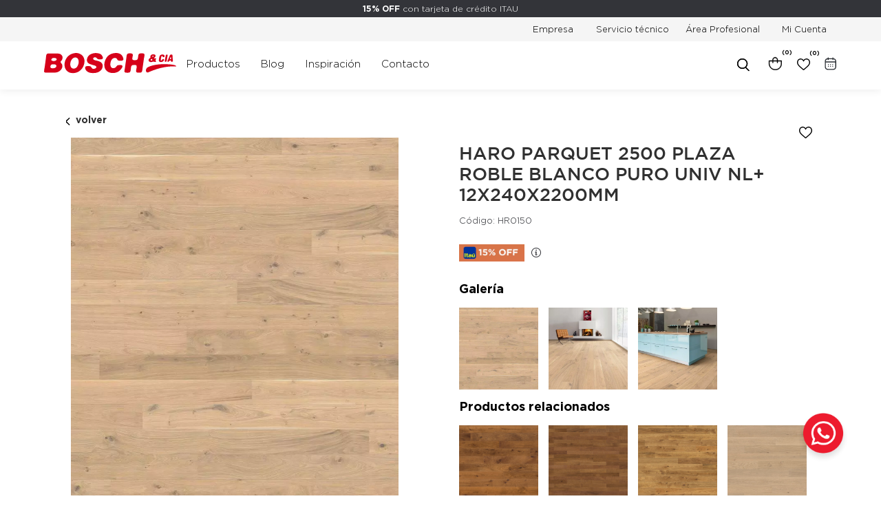

--- FILE ---
content_type: text/html; charset=UTF-8
request_url: https://bosch.com.uy/p/haro-parquet-2500-plaza-roble-blanco-puro-univ-nl-12x240x2200mm/16719/16730
body_size: 12549
content:

<!doctype html>
<html lang="es">

<head>

    <!-- Primary Meta Tags -->
    <title>HARO PARQUET 2500 PLAZA ROBLE BLANCO PURO UNIV NL+ 12X240X2200MM - Bosch</title>
    <meta name="title" content="HARO PARQUET 2500 PLAZA ROBLE BLANCO PURO UNIV NL+ 12X240X2200MM - Bosch">
    <meta name="description" content="-">

    <!-- Open Graph / Facebook -->
    <meta property="og:type" content="website">
        <!-- Open Graph Meta Tag -->
    <meta property="og:url" content="https://bosch.com.uy/p/haro-parquet-2500-plaza-roble-blanco-puro-univ-nl-12x240x2200mm/16719/16730">
    <meta property="og:title" content="HARO PARQUET 2500 PLAZA ROBLE BLANCO PURO UNIV NL+ 12X240X2200MM - Bosch">
    <meta property="og:description" content="-">
            <meta property="og:image" content="https://cdn.luna.com.uy/bosch.com.uy/files/tmp/compressed/normal/vci1owemz6w4k200av4t.webp" />
            <meta property="og:image" content="https://bosch.com.uy/files/metaLogo.png" />
    
    <!-- Twitter -->
    <meta property="twitter:card" content="summary_large_image">
    <meta property="twitter:url" content="https://bosch.com.uy">
    <meta property="twitter:title" content="HARO PARQUET 2500 PLAZA ROBLE BLANCO PURO UNIV NL+ 12X240X2200MM - Bosch">
    <meta property="twitter:description" content="-">
            <meta property="twitter:image" content="https://cdn.luna.com.uy/bosch.com.uy/files/tmp/compressed/normal/vci1owemz6w4k200av4t.webp" />
            <meta property="twitter:image" content="https://bosch.com.uy/files/metaLogo.png" />
    

    <script type="application/ld+json">
        {
                                    "@context": "http://www.schema.org"
                ,                                    "@type": "product"
                ,                                    "name": "HARO PARQUET 2500 PLAZA ROBLE BLANCO PURO UNIV NL+ 12X240X2200MM"
                ,                                    "description": "-"
                ,                                    "url": "https://bosch.com.uy/haro-parquet-2500-plaza-roble-blanco-puro-univ-nl-12x240x2200mm/16719/16730"
                ,                                    "image": "https://cdn.luna.com.uy/bosch.com.uy/files/tmp/compressed/normal/vci1owemz6w4k200av4t.webp"
                ,             "offers": {
                         "@type": "Offer"
                        , "sku": "HR0150"
                        , "priceCurrency": "USD"
                                            }
                                    }
    </script>
                        <script>
                window.dataLayer = window.dataLayer || [];
                window.dataLayer.push({"sku":"HR0150","name":"HARO PARQUET 2500 PLAZA ROBLE BLANCO PURO UNIV NL+ 12X240X2200MM","price":166,"quantity":"1","currency":"USD","brand":"Hamberger","category":"noList","event":"data_layer_productView","stock":"on"});
            </script>
                <meta http-equiv="Content-Type" content="text/html; charset=utf-8" />
    <meta name="language" content="es" />

    
        <link rel="shortcut icon" href="/favicon.ico">
        <link rel="icon" sizes="16x16 32x32 64x64" href="/favicon.ico">
        <link rel="icon" type="image/png" sizes="196x196" href="/favicon-192.png">
        <link rel="icon" type="image/png" sizes="160x160" href="/favicon-160.png">
        <link rel="icon" type="image/png" sizes="96x96" href="/favicon-96.png">
        <link rel="icon" type="image/png" sizes="64x64" href="/favicon-64.png">
        <link rel="icon" type="image/png" sizes="32x32" href="/favicon-32.png">
        <link rel="icon" type="image/png" sizes="16x16" href="/favicon-16.png">
        <link rel="apple-touch-icon" href="/favicon-57.png">
        <link rel="apple-touch-icon" sizes="114x114" href="/favicon-114.png">
        <link rel="apple-touch-icon" sizes="72x72" href="/favicon-72.png">
        <link rel="apple-touch-icon" sizes="144x144" href="/favicon-144.png">
        <link rel="apple-touch-icon" sizes="60x60" href="/favicon-60.png">
        <link rel="apple-touch-icon" sizes="120x120" href="/favicon-120.png">
        <link rel="apple-touch-icon" sizes="76x76" href="/favicon-76.png">
        <link rel="apple-touch-icon" sizes="152x152" href="/favicon-152.png">
        <link rel="apple-touch-icon" sizes="180x180" href="/favicon-180.png">
        <meta name="msapplication-TileColor" content="#FFFFFF">
        <meta name="msapplication-TileImage" content="/favicon-144.png">
        <meta name="msapplication-config" content="/browserconfig.xml">
        <meta name="format-detection" content="telephone=no">
    
    
            <meta name="viewport" content="width=device-width, initial-scale=1.0">
    

    <link rel="preload" href="https://use.fontawesome.com/releases/v5.3.1/css/all.css" integrity="sha384-mzrmE5qonljUremFsqc01SB46JvROS7bZs3IO2EmfFsd15uHvIt+Y8vEf7N7fWAU" crossorigin="anonymous" as="style" onload="this.onload=null;this.rel='stylesheet'">
    <noscript>
        <link rel="stylesheet" href="https://use.fontawesome.com/releases/v5.3.1/css/all.css" integrity="sha384-mzrmE5qonljUremFsqc01SB46JvROS7bZs3IO2EmfFsd15uHvIt+Y8vEf7N7fWAU" crossorigin="anonymous">
    </noscript>



    
    
    <!-- Google Tag Manager -->
<script>(function(w,d,s,l,i){w[l]=w[l]||[];w[l].push({'gtm.start':
new Date().getTime(),event:'gtm.js'});var f=d.getElementsByTagName(s)[0],
j=d.createElement(s),dl=l!='dataLayer'?'&l='+l:'';j.async=true;j.src=
'https://www.googletagmanager.com/gtm.js?id='+i+dl;f.parentNode.insertBefore(j,f);
})(window,document,'script','dataLayer','GTM-P2R4QGFL');</script>
<!-- End Google Tag Manager -->
    <!--<script defer src="//d2wy8f7a9ursnm.cloudfront.net/v7/bugsnag.min.js" onload="startBugsnag()"></script>
<script>
    function startBugsnag(){
        Bugsnag.start({
            apiKey: "a1376bf105273354a6eb12327b6e6045",
            appVersion: "5.3.0",
            hostname: "Bosch - Sitio oficial",
            releaseStage: "production",
                    });
    }
</script>-->
                    <script async src="https://www.googletagmanager.com/gtag/js?id=G-VVZFLV65L3"></script>
    <script>
      window.dataLayer = window.dataLayer || [];
      function gtag(){dataLayer.push(arguments);}
      gtag('js', new Date());

      gtag('config', 'G-VVZFLV65L3');
    </script>
        <!-- Facebook Pixel Code -->
    <script defer>
        !function (f, b, e, v, n, t, s) {
            if (f.fbq) return;
            n = f.fbq = function () {
                n.callMethod ?
                    n.callMethod.apply(n, arguments) : n.queue.push(arguments)
            };
            if (!f._fbq) f._fbq = n;
            n.push = n;
            n.loaded = !0;
            n.version = '2.0';
            n.queue = [];
            t = b.createElement(e);
            t.async = !0;
            t.src = v;
            s = b.getElementsByTagName(e)[0];
            s.parentNode.insertBefore(t, s)
        }(window,
            document, 'script', 'https://connect.facebook.net/en_US/fbevents.js');

                fbq('init', '2790160441307237');
                fbq('track', "PageView", {}, {"eventID": "4xt211yau8"});
    </script>
        <script defer src="https://www.googletagmanager.com/gtag/js?id=G-VVZFLV65L3"></script>
    <script>
        window.addEventListener('DOMContentLoaded', function() {
            window.dataLayer = window.dataLayer || [];

            function gtag() {
                dataLayer.push(arguments);
            }

            gtag('js', new Date());

            gtag('config', 'G-VVZFLV65L3');
        });
    </script>
            
    
    <link href="https://cdn.luna.com.uy/bosch.com.uy/assets/ac/9e076087-dc03a844.css" rel="stylesheet">
<script src="https://cdn.luna.com.uy/bosch.com.uy/assets/ac/4657106e-e3f9a5d2.js?v=1754653641"></script>    </head>

<body>
    <div class='whatsAppWebContainer' style="opacity:0;">
    <a href="https://wa.me/59894321255?text=Te%20escribo%20desde%20la%20web%20con%20la%20siguiente%20consulta%20" target="_blank">
        <img class="whatsAppWebLogo" src="https://cdn.luna.com.uy/bosch.com.uy/files/wp.png"/>
    </a>
</div>
            <input type="hidden" id="googleAnalytics4EnabledForJS" value="1"/>
    <input type="hidden" id="googleAnalytics4TrackingCodeForJS" value="G-VVZFLV65L3"/>
        <input type="hidden" id="facebookPixelEnabledForJS" value="1"/>
            <!-- Google Tag Manager (noscript) -->
<noscript><iframe src="https://www.googletagmanager.com/ns.html?id=GTM-P2R4QGFL"
height="0" width="0" style="display:none;visibility:hidden"></iframe></noscript>
<!-- End Google Tag Manager (noscript) -->
        <input type="text" id="dummyUsername" name="username" style="width:0;height:0;visibility:hidden;position:absolute;left:0;top:0" />
    <input type="password" id="dummyUsernamePassword" name="password" style="width:0;height:0;visibility:hidden;position:absolute;left:0;top:0" />
    <input type="hidden" name="YII_CSRF_TOKEN" value="M1kH0dNqTB4wmn2ozRBzWL7dMI8ugD9lgkcJia7c2B5VA1G8vjgpWXPdE8epUh0x6Lsd11e2aRD6N2fOg-TuSQ==" />
    <input type="hidden" id="locale" value="es" />
        <input type="hidden" id="languageForJS" value="1" />
    <input type="hidden" id="fbViewContentEventId" value="fymjve1ri5" />
    <input type="hidden" id="fbAddToCartEventId" value="99alpg4vvb" />
    
    
    
<link rel="stylesheet" type="text/css" href="https://cdn.luna.com.uy/bosch.com.uy/css/slick/slick.css" />
<link rel="stylesheet" type="text/css" href="https://cdn.luna.com.uy/bosch.com.uy/css/slick/slick-theme.css" />
<link href="https://fonts.googleapis.com/css?family=Hind:300,400,500,700" rel="stylesheet">
<link href="https://cdn.luna.com.uy/bosch.com.uy/css/layouts/header.1765974267.css" rel="stylesheet" type="text/css">
<link href="https://unpkg.com/aos@2.3.1/dist/aos.css" rel="stylesheet">

<script src="https://cdn.luna.com.uy/bosch.com.uy/js/layouts/header.1765974237.js"></script>
<script type="text/javascript" src="//cdn.jsdelivr.net/jquery.slick/1.6.0/slick.min.js"></script>
<script type="text/javascript" src="//cdnjs.cloudflare.com/ajax/libs/jquery-visible/1.2.0/jquery.visible.min.js"></script>
<script src="https://unpkg.com/aos@2.3.1/dist/aos.js"></script>
<script>
    AOS.init({
        startEvent: "load"
    });
</script>

<div id="header" class="header tr-all responsiveElement">
    <div id="headerPromo" class="tr-all">
        <strong>15% OFF </strong>con tarjeta de crédito ITAU    </div>

    <div class="desktopElement" id="headerTopSection">
        <div id="rightHeaderOptions">
            <a href="/c/empresa" class="headerLinkTop ">
                Empresa
            </a>
            <a href="/c/servicio-tecnico" class="headerLinkTop ">
                Servicio técnico
            </a>
                                <div class="headerLinkTop areaProfesional">Área Profesional</div>
                                        <div class="profileIcon headerShowLogin">
                    Mi Cuenta
                </div>
            
        </div>
    </div>


    <div id="headerMainBar" class='desktopElement'>
        <div id="headerLogo">
            <a href="/index.php">
                <img id="headerLogoImg" src="https://cdn.luna.com.uy/bosch.com.uy/files/logo.svg" />
            </a>
        </div>
        <div class="headerOptions cl-effect-4">
            <div class="headerLink" data-category-id="1">
                Productos
            </div>
                                        <a data-category-id="blog" class="headerLink " href="/blog">
                    Blog
                </a>

            
            <div class="headerLink  " data-category-id="2">
                Inspiración
            </div>
            <a href="/c/cotiza-tu-look" style="display:none" class="headerLink ">
                Cotizá tu look
            </a>
            <a href="/c/contacto" class="headerLink ">
                Contacto
            </a>
        </div>

        <div class=" rightContainer">
            <div class="rightHeaderContent">
                <a href="/cart" class="desktopElement">
                    <div class="cartIcon">
                        <div class="cartAmount">
                            (0)
                        </div>
                        <img src="https://cdn.luna.com.uy/bosch.com.uy/files/cart.svg" />
                    </div>
                </a>

                <a href="/wishlist" class="wishListProductsDiv">
                    <div class="heart"></div>
                    <div class="wishlistContainer">(<span class="wishListQuantity">0</span>)
                    </div>
                </a>
                <a class='agendaWeb' href="/c/agenda-web">
                    <img src="https://cdn.luna.com.uy/bosch.com.uy/files/agendaIcon.svg" alt="Acceso a Agenda web" class="agendaIcon">
                    <div class="agendaWebDropdown">Agendá tu visita
                        <i class="fas fa-caret-up"></i>
                    </div>
                </a>
            </div>
            <div class="searchBarContainer">
                <div class="searchBarSlider">
                    <img src="https://cdn.luna.com.uy/bosch.com.uy/files/searchIcon.svg" alt="search-image" class="searchIcon searchImage">
                </div>
            </div>
        </div>
    </div>
    <div id="headerMobileIcons" class="mobileElement">
        <a href="/index.php">
            <img id="headerLogo" src="https://cdn.luna.com.uy/bosch.com.uy/files/logo.svg" />
        </a>
    </div>
    <div id="headerMobileOptions" class="mobileElement">
        <div id="headerMobileMenuIcon" class="mobileElement">
            <span></span>
            <span></span>
            <span></span>
            <span></span>
            <span></span>
            <span></span>
        </div>

        <div id="mobileSearchBar">
            <div class="searchBarSlider">
                <img class="searchIcon searchImage" alt="search" src="https://cdn.luna.com.uy/bosch.com.uy/files/searchIconMobile.png" />
            </div>
        </div>
    </div>
</div>

<div class="searchBarHeader tr-4">
    <div id="searchBar">
        <img class="searchIconBar" src="https://cdn.luna.com.uy/bosch.com.uy/files/searchIcon.svg" alt="Buscar">
        <input type="search" class="searchSite" autocomplete="false" placeholder="Buscar" />
    </div>
</div>


<div id="headerDummy"></div>

<div class="expandedCategory" data-category-id="1">

    <div class="categoryColumn">
        <div class="columnCatContainer">
                            <a data-category-id="8" href="/revestimiento/1" class="categoryLevelTwoTitle selected">Revestimiento</a>
                            <a data-category-id="6" href="/bano/1" class="categoryLevelTwoTitle ">Baño</a>
                            <a data-category-id="4" href="/cocina/1" class="categoryLevelTwoTitle ">Cocina</a>
                            <a data-category-id="9" href="/placares-y-vestidores/1" class="categoryLevelTwoTitle ">Placares y vestidores</a>
                            <a data-category-id="7" href="/tejas/1" class="categoryLevelTwoTitle ">Tejas</a>
                            <a data-category-id="5" href="/muebles/1" class="categoryLevelTwoTitle ">Muebles</a>
                    </div>

        
            <div class="columnCatThree selected" data-category-id="8">
                <div class="columnLeft">
                    <div class="itemsContainer">
                                                    <a data-category-id="25" href="/revestimiento/de-piso-y-pared/1" class="categoryLevelThreeTitle">De piso y pared</a>
                                                    <a data-category-id="24" href="/revestimiento/de-pared/1" class="categoryLevelThreeTitle">De pared</a>
                                                    <a data-category-id="26" href="/revestimiento/exterior/1" class="categoryLevelThreeTitle">Exterior</a>
                                                    <a data-category-id="27" href="/revestimiento/complementos-de-instalacion/1" class="categoryLevelThreeTitle">Complementos de instalación</a>
                                            </div>
                </div>
                
            </div>
                            <div data-category-id="8" style="background-image:url(/files/tmp/compressed/normal/nvje3lz0t5wopzayljmb.webp);" class="categoryLevelTwoImage selected"> </div>
        
            <div class="columnCatThree " data-category-id="6">
                <div class="columnLeft">
                    <div class="itemsContainer">
                                                    <a data-category-id="10" href="/bano/griferia/1" class="categoryLevelThreeTitle">Grifería</a>
                                                    <a data-category-id="17" href="/bano/loza-sanitaria/1" class="categoryLevelThreeTitle">Loza Sanitaria</a>
                                                    <a data-category-id="11" href="/bano/bachas/1" class="categoryLevelThreeTitle">Bachas</a>
                                                    <a data-category-id="12" href="/bano/muebles/1" class="categoryLevelThreeTitle">Muebles</a>
                                                    <a data-category-id="13" href="/bano/baneras-e-hidromasajes/1" class="categoryLevelThreeTitle">Bañeras e Hidromasajes</a>
                                                    <a data-category-id="15" href="/bano/accesorios/1" class="categoryLevelThreeTitle">Accesorios</a>
                                                    <a data-category-id="16" href="/bano/cisternas-y-desagues/1" class="categoryLevelThreeTitle">Cisternas y Desagues</a>
                                            </div>
                </div>
                                            <div class="columnRight" data-column-id="10">
                                <div class="itemsContainer">
                                                                            <a data-category-id="23" href="/bano/griferia/lavatorio/1" class="categoryLevelFourTitle">Lavatorio</a>

                                                                            <a data-category-id="38" href="/bano/griferia/de-pared/1" class="categoryLevelFourTitle">De pared</a>

                                                                            <a data-category-id="37" href="/bano/griferia/banera-y-ducha/1" class="categoryLevelFourTitle">Bañera y ducha</a>

                                                                            <a data-category-id="41" href="/bano/griferia/bidet/1" class="categoryLevelFourTitle">Bidet</a>

                                                                            <a data-category-id="19" href="/bano/griferia/otro/1" class="categoryLevelFourTitle">Otro</a>

                                    
                                </div>
                            </div>
                                            <div class="columnRight" data-column-id="17">
                                <div class="itemsContainer">
                                                                            <a data-category-id="76" href="/bano/loza-sanitaria/lavatorios/1" class="categoryLevelFourTitle">Lavatorios</a>

                                                                            <a data-category-id="31" href="/bano/loza-sanitaria/inodoros/1" class="categoryLevelFourTitle">Inodoros</a>

                                                                            <a data-category-id="30" href="/bano/loza-sanitaria/bidet/1" class="categoryLevelFourTitle">Bidet</a>

                                                                            <a data-category-id="40" href="/bano/loza-sanitaria/tapas-y-asientos/1" class="categoryLevelFourTitle">Tapas y asientos</a>

                                    
                                </div>
                            </div>
                                            <div class="columnRight" data-column-id="15">
                                <div class="itemsContainer">
                                                                            <a data-category-id="48" href="/bano/accesorios/perchas/1" class="categoryLevelFourTitle">Perchas</a>

                                                                            <a data-category-id="47" href="/bano/accesorios/toalleros/1" class="categoryLevelFourTitle">Toalleros</a>

                                                                            <a data-category-id="46" href="/bano/accesorios/portarrollos/1" class="categoryLevelFourTitle">Portarrollos</a>

                                                                            <a data-category-id="34" href="/bano/accesorios/jaboneras/1" class="categoryLevelFourTitle">Jaboneras</a>

                                                                            <a data-category-id="54" href="/bano/accesorios/dispensadores-de-jabon/1" class="categoryLevelFourTitle">Dispensadores de jabon</a>

                                                                            <a data-category-id="56" href="/bano/accesorios/porta-objetos/1" class="categoryLevelFourTitle">Porta objetos</a>

                                                                            <a data-category-id="55" href="/bano/accesorios/dispensadores-de-papel/1" class="categoryLevelFourTitle">Dispensadores de papel</a>

                                                                            <a data-category-id="33" href="/bano/accesorios/tiradores/1" class="categoryLevelFourTitle">Tiradores</a>

                                                                            <a data-category-id="49" href="/bano/accesorios/agarraderas/1" class="categoryLevelFourTitle">Agarraderas</a>

                                                                            <a data-category-id="25" href="/bano/accesorios/otros/1" class="categoryLevelFourTitle">Otros</a>

                                    
                                </div>
                            </div>
                
            </div>
                            <div data-category-id="6" style="background-image:url(/files/tmp/compressed/normal/9ztcikmdgeyijcq11j1x.png);" class="categoryLevelTwoImage "> </div>
        
            <div class="columnCatThree " data-category-id="4">
                <div class="columnLeft">
                    <div class="itemsContainer">
                                                    <a data-category-id="28" href="/cocina/muebles-de-cocina/1" class="categoryLevelThreeTitle">Muebles de cocina</a>
                                                    <a data-category-id="8" href="/cocina/piletas/1" class="categoryLevelThreeTitle">Piletas</a>
                                                    <a data-category-id="19" href="/cocina/grifos/1" class="categoryLevelThreeTitle">Grifos</a>
                                                    <a data-category-id="21" href="/cocina/accesorios/1" class="categoryLevelThreeTitle">Accesorios</a>
                                            </div>
                </div>
                
            </div>
                            <div data-category-id="4" style="background-image:url(/files/tmp/compressed/normal/j0dbnx260t1591xen8gr.png);" class="categoryLevelTwoImage "> </div>
        
            <div class="columnCatThree " data-category-id="9">
                <div class="columnLeft">
                    <div class="itemsContainer">
                                                    <a data-category-id="31" href="/placares-y-vestidores/puertas-y-frentes/1" class="categoryLevelThreeTitle">Puertas y frentes</a>
                                                    <a data-category-id="32" href="/placares-y-vestidores/interiores-y-vestidores/1" class="categoryLevelThreeTitle">Interiores y vestidores</a>
                                            </div>
                </div>
                
            </div>
                            <div data-category-id="9" style="background-image:url(/files/tmp/compressed/normal/t2i39gx8ytzmdj1r0ewn.webp);" class="categoryLevelTwoImage "> </div>
        
            <div class="columnCatThree " data-category-id="7">
                <div class="columnLeft">
                    <div class="itemsContainer">
                                                    <a data-category-id="18" href="/tejas/tejas/1" class="categoryLevelThreeTitle">Tejas</a>
                                            </div>
                </div>
                
            </div>
                            <div data-category-id="7" style="background-image:url(/files/tmp/compressed/normal/4q3c6cebxtvunh15ryiz.png);" class="categoryLevelTwoImage "> </div>
        
            <div class="columnCatThree " data-category-id="5">
                <div class="columnLeft">
                    <div class="itemsContainer">
                                                    <a data-category-id="9" href="/muebles/muebles/1" class="categoryLevelThreeTitle">Muebles</a>
                                            </div>
                </div>
                
            </div>
                            <div data-category-id="5" style="background-image:url(/files/tmp/compressed/normal/a8x0n0i3dwac6c30tlvs.webp);" class="categoryLevelTwoImage "> </div>
        
    </div>

</div>

<div class="expandedCategory" data-category-id="2">
    <div class="inspirationContainer">
        <a href="/c/inspiración">
            <img class="categoryTwoImg" src="https://cdn.luna.com.uy/bosch.com.uy/files/tendenciasv2.png" alt="Tendencias" />
            <div class="categoryLevelTwoTitle">Tendencias</div>
            <div class="categoryLevelTwoDescription">Descubre lo último para tu proyecto.</div>
        </a>
        <a href="/blog/view/3">
            <img class="categoryTwoImg" src="https://cdn.luna.com.uy/bosch.com.uy/files/arqBoschv3.png" alt="ARQ Bosch" />
            <div class="categoryLevelTwoTitle">ARQ Bosch</div>
            <div class="categoryLevelTwoDescription">Inspirate en nuestros proyectos realizados junto a nuestros socios-clientes.</div>
        </a>
    </div>
</div>

<div id="headerMobileMenu" class="mobileElement">
    <div class="headerMobileTop">
                    <div class="mobileMenuItem user">
                <img style="width: 23px;" class="headerShowLogin " src="https://cdn.luna.com.uy/bosch.com.uy/files/profile.svg" alt="profile" />
            </div>
                <div class="cartIcon">
            <a href="/cart">
                <img src="https://cdn.luna.com.uy/bosch.com.uy/files/cart.svg" />
                <div class="cartAmount">
                    (0)
                </div>
            </a>
        </div>
                    <div class="wishListProductsDivMobile headerShowLogin">
                <img id="headerMobileProfile" src="https://cdn.luna.com.uy/bosch.com.uy/files/heartMobile.png" alt="wishlist" />
            </div>
                            <div id="openBusinessPopup">Profesionales</div>
        
    </div>
    <div class="lineSeparator"></div>

            <div class='mobileMenuItem'>
            <a class='mobileMenuLink categoryOne' href='/revestimiento/1'>
                Revestimiento            </a>
                            <div class='mobileMenuSeeMore' data-category-id='8'> +</div>
                <div class='mobileMenuSubcategories'>
                                            <div class='mobileMenuSubcategory'>
                            <a href='/revestimiento/de-piso-y-pared/1' class='mobileMenuLink mobileMenuSubcategoryText'>De piso y pared</a>
                                                    </div>
                                            <div class='mobileMenuSubcategory'>
                            <a href='/revestimiento/de-pared/1' class='mobileMenuLink mobileMenuSubcategoryText'>De pared</a>
                                                    </div>
                                            <div class='mobileMenuSubcategory'>
                            <a href='/revestimiento/exterior/1' class='mobileMenuLink mobileMenuSubcategoryText'>Exterior</a>
                                                    </div>
                                            <div class='mobileMenuSubcategory'>
                            <a href='/revestimiento/complementos-de-instalacion/1' class='mobileMenuLink mobileMenuSubcategoryText'>Complementos de instalación</a>
                                                    </div>
                                    </div>
                    </div>
            <div class='mobileMenuItem'>
            <a class='mobileMenuLink categoryOne' href='/bano/1'>
                Baño            </a>
                            <div class='mobileMenuSeeMore' data-category-id='6'> +</div>
                <div class='mobileMenuSubcategories'>
                                            <div class='mobileMenuSubcategory'>
                            <a href='/bano/griferia/1' class='mobileMenuLink mobileMenuSubcategoryText'>Grifería</a>
                                                                <div class='categoryTwoMenuSeeMore'>+</div>
                                    <div class='mobileMenuSubcategories'>
                                                                                    <div class='mobileMenuSubcategory mobileMenuCategoryLevelThree'>
                                                <a href='/bano/griferia/lavatorio/1' class='mobileMenuLink mobileMenuCategoryLevelThreeText'>Lavatorio</a>
                                            </div>
                                                                                    <div class='mobileMenuSubcategory mobileMenuCategoryLevelThree'>
                                                <a href='/bano/griferia/de-pared/1' class='mobileMenuLink mobileMenuCategoryLevelThreeText'>De pared</a>
                                            </div>
                                                                                    <div class='mobileMenuSubcategory mobileMenuCategoryLevelThree'>
                                                <a href='/bano/griferia/banera-y-ducha/1' class='mobileMenuLink mobileMenuCategoryLevelThreeText'>Bañera y ducha</a>
                                            </div>
                                                                                    <div class='mobileMenuSubcategory mobileMenuCategoryLevelThree'>
                                                <a href='/bano/griferia/bidet/1' class='mobileMenuLink mobileMenuCategoryLevelThreeText'>Bidet</a>
                                            </div>
                                                                                    <div class='mobileMenuSubcategory mobileMenuCategoryLevelThree'>
                                                <a href='/bano/griferia/otro/1' class='mobileMenuLink mobileMenuCategoryLevelThreeText'>Otro</a>
                                            </div>
                                                                            </div>
                                                    </div>
                                            <div class='mobileMenuSubcategory'>
                            <a href='/bano/loza-sanitaria/1' class='mobileMenuLink mobileMenuSubcategoryText'>Loza Sanitaria</a>
                                                                <div class='categoryTwoMenuSeeMore'>+</div>
                                    <div class='mobileMenuSubcategories'>
                                                                                    <div class='mobileMenuSubcategory mobileMenuCategoryLevelThree'>
                                                <a href='/bano/loza-sanitaria/lavatorios/1' class='mobileMenuLink mobileMenuCategoryLevelThreeText'>Lavatorios</a>
                                            </div>
                                                                                    <div class='mobileMenuSubcategory mobileMenuCategoryLevelThree'>
                                                <a href='/bano/loza-sanitaria/inodoros/1' class='mobileMenuLink mobileMenuCategoryLevelThreeText'>Inodoros</a>
                                            </div>
                                                                                    <div class='mobileMenuSubcategory mobileMenuCategoryLevelThree'>
                                                <a href='/bano/loza-sanitaria/bidet/1' class='mobileMenuLink mobileMenuCategoryLevelThreeText'>Bidet</a>
                                            </div>
                                                                                    <div class='mobileMenuSubcategory mobileMenuCategoryLevelThree'>
                                                <a href='/bano/loza-sanitaria/tapas-y-asientos/1' class='mobileMenuLink mobileMenuCategoryLevelThreeText'>Tapas y asientos</a>
                                            </div>
                                                                            </div>
                                                    </div>
                                            <div class='mobileMenuSubcategory'>
                            <a href='/bano/bachas/1' class='mobileMenuLink mobileMenuSubcategoryText'>Bachas</a>
                                                    </div>
                                            <div class='mobileMenuSubcategory'>
                            <a href='/bano/muebles/1' class='mobileMenuLink mobileMenuSubcategoryText'>Muebles</a>
                                                    </div>
                                            <div class='mobileMenuSubcategory'>
                            <a href='/bano/baneras-e-hidromasajes/1' class='mobileMenuLink mobileMenuSubcategoryText'>Bañeras e Hidromasajes</a>
                                                    </div>
                                            <div class='mobileMenuSubcategory'>
                            <a href='/bano/accesorios/1' class='mobileMenuLink mobileMenuSubcategoryText'>Accesorios</a>
                                                                <div class='categoryTwoMenuSeeMore'>+</div>
                                    <div class='mobileMenuSubcategories'>
                                                                                    <div class='mobileMenuSubcategory mobileMenuCategoryLevelThree'>
                                                <a href='/bano/accesorios/perchas/1' class='mobileMenuLink mobileMenuCategoryLevelThreeText'>Perchas</a>
                                            </div>
                                                                                    <div class='mobileMenuSubcategory mobileMenuCategoryLevelThree'>
                                                <a href='/bano/accesorios/toalleros/1' class='mobileMenuLink mobileMenuCategoryLevelThreeText'>Toalleros</a>
                                            </div>
                                                                                    <div class='mobileMenuSubcategory mobileMenuCategoryLevelThree'>
                                                <a href='/bano/accesorios/portarrollos/1' class='mobileMenuLink mobileMenuCategoryLevelThreeText'>Portarrollos</a>
                                            </div>
                                                                                    <div class='mobileMenuSubcategory mobileMenuCategoryLevelThree'>
                                                <a href='/bano/accesorios/jaboneras/1' class='mobileMenuLink mobileMenuCategoryLevelThreeText'>Jaboneras</a>
                                            </div>
                                                                                    <div class='mobileMenuSubcategory mobileMenuCategoryLevelThree'>
                                                <a href='/bano/accesorios/dispensadores-de-jabon/1' class='mobileMenuLink mobileMenuCategoryLevelThreeText'>Dispensadores de jabon</a>
                                            </div>
                                                                                    <div class='mobileMenuSubcategory mobileMenuCategoryLevelThree'>
                                                <a href='/bano/accesorios/porta-objetos/1' class='mobileMenuLink mobileMenuCategoryLevelThreeText'>Porta objetos</a>
                                            </div>
                                                                                    <div class='mobileMenuSubcategory mobileMenuCategoryLevelThree'>
                                                <a href='/bano/accesorios/dispensadores-de-papel/1' class='mobileMenuLink mobileMenuCategoryLevelThreeText'>Dispensadores de papel</a>
                                            </div>
                                                                                    <div class='mobileMenuSubcategory mobileMenuCategoryLevelThree'>
                                                <a href='/bano/accesorios/tiradores/1' class='mobileMenuLink mobileMenuCategoryLevelThreeText'>Tiradores</a>
                                            </div>
                                                                                    <div class='mobileMenuSubcategory mobileMenuCategoryLevelThree'>
                                                <a href='/bano/accesorios/agarraderas/1' class='mobileMenuLink mobileMenuCategoryLevelThreeText'>Agarraderas</a>
                                            </div>
                                                                                    <div class='mobileMenuSubcategory mobileMenuCategoryLevelThree'>
                                                <a href='/bano/accesorios/otros/1' class='mobileMenuLink mobileMenuCategoryLevelThreeText'>Otros</a>
                                            </div>
                                                                            </div>
                                                    </div>
                                            <div class='mobileMenuSubcategory'>
                            <a href='/bano/cisternas-y-desagues/1' class='mobileMenuLink mobileMenuSubcategoryText'>Cisternas y Desagues</a>
                                                    </div>
                                    </div>
                    </div>
            <div class='mobileMenuItem'>
            <a class='mobileMenuLink categoryOne' href='/cocina/1'>
                Cocina            </a>
                            <div class='mobileMenuSeeMore' data-category-id='4'> +</div>
                <div class='mobileMenuSubcategories'>
                                            <div class='mobileMenuSubcategory'>
                            <a href='/cocina/muebles-de-cocina/1' class='mobileMenuLink mobileMenuSubcategoryText'>Muebles de cocina</a>
                                                    </div>
                                            <div class='mobileMenuSubcategory'>
                            <a href='/cocina/piletas/1' class='mobileMenuLink mobileMenuSubcategoryText'>Piletas</a>
                                                    </div>
                                            <div class='mobileMenuSubcategory'>
                            <a href='/cocina/grifos/1' class='mobileMenuLink mobileMenuSubcategoryText'>Grifos</a>
                                                    </div>
                                            <div class='mobileMenuSubcategory'>
                            <a href='/cocina/accesorios/1' class='mobileMenuLink mobileMenuSubcategoryText'>Accesorios</a>
                                                    </div>
                                    </div>
                    </div>
            <div class='mobileMenuItem'>
            <a class='mobileMenuLink categoryOne' href='/placares-y-vestidores/1'>
                Placares y vestidores            </a>
                            <div class='mobileMenuSeeMore' data-category-id='9'> +</div>
                <div class='mobileMenuSubcategories'>
                                            <div class='mobileMenuSubcategory'>
                            <a href='/placares-y-vestidores/puertas-y-frentes/1' class='mobileMenuLink mobileMenuSubcategoryText'>Puertas y frentes</a>
                                                    </div>
                                            <div class='mobileMenuSubcategory'>
                            <a href='/placares-y-vestidores/interiores-y-vestidores/1' class='mobileMenuLink mobileMenuSubcategoryText'>Interiores y vestidores</a>
                                                    </div>
                                    </div>
                    </div>
            <div class='mobileMenuItem'>
            <a class='mobileMenuLink categoryOne' href='/tejas/1'>
                Tejas            </a>
                            <div class='mobileMenuSeeMore' data-category-id='7'> +</div>
                <div class='mobileMenuSubcategories'>
                                            <div class='mobileMenuSubcategory'>
                            <a href='/tejas/tejas/1' class='mobileMenuLink mobileMenuSubcategoryText'>Tejas</a>
                                                    </div>
                                    </div>
                    </div>
            <div class='mobileMenuItem'>
            <a class='mobileMenuLink categoryOne' href='/muebles/1'>
                Muebles            </a>
                            <div class='mobileMenuSeeMore' data-category-id='5'> +</div>
                <div class='mobileMenuSubcategories'>
                                            <div class='mobileMenuSubcategory'>
                            <a href='/muebles/muebles/1' class='mobileMenuLink mobileMenuSubcategoryText'>Muebles</a>
                                                    </div>
                                    </div>
                    </div>
        <div class='mobileMenuItem'>
        <div class='mobileMenuLink categoryOne'>
            Inspiración
        </div>
        <div class='mobileMenuSeeMore'>+</div>
        <div class='mobileMenuSubcategories'>
            <div class='mobileMenuSubcategory'>
                <a href='/c/inspiracion' class='mobileMenuLink mobileMenuSubcategoryText'>Tendencias</a>
                <a href="/blog/view/3" class='mobileMenuLink mobileMenuSubcategoryText'>ARQ Bosch</a>
            </div>
        </div>
    </div>
    <div class='customItems'>
                <a class='mobileMenuLink' href='/blog'>
            Blog
        </a>
        <a class='mobileMenuLink' href='/c/contacto'>
            Contacto
        </a>
    </div>
    <div id="fullLine" class="lineSeparator"></div>
    <div id="secondCustomItems" class='customItems'>
        <a class='mobileMenuLink' href='/c/empresa'>
            Empresa
        </a>
        <a class='mobileMenuLink' href='/c/servicio-tecnico'>
            Servicio técnico
        </a>
        <a class='mobileMenuLink' href='/c/agenda-web'>
            Agenda Web
        </a>
    </div>

    
</div>    <div id="content">
        
    <link href="https://cdn.luna.com.uy/bosch.com.uy/css/products/productView.1765978780.css" rel="stylesheet" type="text/css">
    <script type="text/javascript" src="//cdn.jsdelivr.net/jquery.slick/1.6.0/slick.min.js"></script>
    <link rel="stylesheet" type="text/css" href="https://cdn.luna.com.uy/bosch.com.uy/css/slick/slick.1741354413.css" />
    <link rel="stylesheet" type="text/css" href="https://cdn.luna.com.uy/bosch.com.uy/css/slick/slick-theme.1741354413.css" />
    <link href="https://cdn.luna.com.uy/bosch.com.uy/css/groups/slider.1765974261.css" rel="stylesheet" type="text/css">
    <script src="https://cdn.luna.com.uy/bosch.com.uy/js/groups/slider.1765974234.js" type="text/javascript"></script>
    <link href="https://cdn.luna.com.uy/bosch.com.uy/css/online-offers/view.1765974280.css" rel="stylesheet" type="text/css">
    <script src="https://cdn.luna.com.uy/bosch.com.uy/js/online-offers/view.1765974251.js" type="text/javascript"></script>
    <script src="https://cdn.luna.com.uy/bosch.com.uy/js/wish-list-products/wishList.1741354414.js" type="text/javascript"></script>
    <input type="hidden" id="selectedProductId" value="16730" />
    <input type="hidden" id="onlineOfferId" value="16719" />
    <input type="hidden" id="categoryLevelThreeId" value="0" />
    <input type="hidden" id="categoryLevelTwoId" value="0" />
    <input type="hidden" id="categoryLevelOneId" value="0" />
    <input type="hidden" id="stockForJs" value="100">
    <input type="hidden" id="realStockForJs" value="958.000">


    <input type="hidden" id="groupId" value="0" />
    <div style="display:none;" id="searchText"></div>
    <input type="hidden" id="wish-list-products" value='[]' />

    <div id="offerForJS" style="display:none">
        {"id":16719,"name":"HARO PARQUET 2500 PLAZA ROBLE BLANCO PURO UNIV NL+ 12X240X2200MM"}    </div>


    <div id="productsForJS" style="display:none">
        [{"id":16730,"sku":"HR0150","title":"HARO PARQUET 2500 PLAZA ROBLE BLANCO PURO UNIV NL+ 12X240X2200MM","description":"-","aux_descriptions":"[]","is_offer":1,"stock":100,"multiple":"3.700","unit_type_id":3,"unit_type_name":"m\u003Csup\u003E2\u003C\/sup\u003E","unit_type":"m\u003Csup\u003E2\u003C\/sup\u003E","limited_by_stock":1,"sizeChartFileURL":"","files":[{"height":865,"width":792,"file_type_id":1,"url":"https:\/\/cdn.luna.com.uy\/bosch.com.uy\/files\/tmp\/compressed\/normal\/vci1owemz6w4k200av4t.webp","thumbnail_url":"\/files\/tmp\/compressed\/thumbs\/vci1owemz6w4k200av4t.webp"},{"height":865,"width":792,"file_type_id":1,"url":"https:\/\/cdn.luna.com.uy\/bosch.com.uy\/files\/tmp\/compressed\/normal\/tnlv4gaw9zjtd5xgzzlf.webp","thumbnail_url":"\/files\/tmp\/compressed\/thumbs\/tnlv4gaw9zjtd5xgzzlf.webp"},{"height":865,"width":792,"file_type_id":1,"url":"https:\/\/cdn.luna.com.uy\/bosch.com.uy\/files\/tmp\/compressed\/normal\/mlc6dm4whd1e8lnnzbe9.webp","thumbnail_url":"\/files\/tmp\/compressed\/thumbs\/mlc6dm4whd1e8lnnzbe9.webp"}],"price_before_discounts":165227,"needs_budget":0,"price":"165,23","old_price":"183,59","preorderBadge":0,"preorder_stock":0,"preorder_stock_text":"","currency_symbol":"USD","specIds":[],"limited_for_user":0,"limited_for_user_quantity":0,"discounts":[],"discountFinalPrices":{"1":140.44295},"bank_discounts":[{"id":1,"name":"Itaú 15%"}],"saleBadgeUrl":"https:\/\/cdn.luna.com.uy\/bosch.com.uy\/files\/sale-badge.png","customizableFields":[],"lunaEvents":[],"ticket_event_id":0}]    </div>
    <div id="analyticsListForJS" style="display:none">noList</div>

    <div class="widthContainer">

                
        <div class="navigationContainer desktopElement">
            <a href="javascript: history.go(-1)" class="previousButton">
                <img class="backArrow rt-180" src="https://cdn.luna.com.uy/bosch.com.uy/files/arrow.svg" alt="arrow">
                <div id="topLineText">volver</div>
            </a>
        </div>
        <div id="productData">
            <div id="productImages">
                                <div class="slider-for">
                                            <div class="imgContainerDesk"><img class="imgContainerDesk prueba" src="https://cdn.luna.com.uy/bosch.com.uy/files/tmp/compressed/normal/vci1owemz6w4k200av4t.webp " alt=""></div>
                                            <div class="imgContainerDesk"><img class="imgContainerDesk prueba" src="https://cdn.luna.com.uy/bosch.com.uy/files/tmp/compressed/normal/tnlv4gaw9zjtd5xgzzlf.webp " alt=""></div>
                                            <div class="imgContainerDesk"><img class="imgContainerDesk prueba" src="https://cdn.luna.com.uy/bosch.com.uy/files/tmp/compressed/normal/mlc6dm4whd1e8lnnzbe9.webp " alt=""></div>
                                    </div>
            </div>
            <div id="productRightColumn">
                <div id="productWrapper">
                    <div id="productInfo">
                        <div id="wish-list-container">
                                                            <div id="addToWishlist" class="">
                                </div>
                                                    </div>
                        <div class="productBasicInfo">
                            <h1 id="product`Title`" class="productInfoTitle">HARO PARQUET 2500 PLAZA ROBLE BLANCO PURO UNIV NL+ 12X240X2200MM                            </h1>
                                                                <div class="sku">Código: HR0150 </div>
                            
                                                                                        <div class="discountContainer">
                                                                            <div class="discountInfo">
                                            <img class="itauDiscount" src="https://cdn.luna.com.uy/bosch.com.uy/files/tmp/compressed/normal/6xibch4kgyog7qv779bf.webp" alt="Itau" />
                                            <img class="infoDiscount" src="https://cdn.luna.com.uy/bosch.com.uy/files/info.png" alt="info descuento"> </img>
                                            <div class="disclaimer">
                                                Descuento Itaú sobre precios de lista. No acumulable con otros descuentos.
                                            </div>
                                        </div>
                                                                    </div>
                            

                        </div>

                                                <div class="sliderTitle">Galería</div>

                        <div class="slider-nav">
                                                            <div class="imgContainer"><img class="imgProduct" src="https://cdn.luna.com.uy/bosch.com.uy/files/tmp/compressed/normal/vci1owemz6w4k200av4t.webp " alt=""></div>
                                                            <div class="imgContainer"><img class="imgProduct" src="https://cdn.luna.com.uy/bosch.com.uy/files/tmp/compressed/normal/tnlv4gaw9zjtd5xgzzlf.webp " alt=""></div>
                                                            <div class="imgContainer"><img class="imgProduct" src="https://cdn.luna.com.uy/bosch.com.uy/files/tmp/compressed/normal/mlc6dm4whd1e8lnnzbe9.webp " alt=""></div>
                                                    </div>
                        <div class="sliderTitle relatedTitle">Productos relacionados</div>
                        <div id="sameLineProducts"></div>
                        <div id="terminaciones">
                            
                        </div>
                        

                        <div class="quantityContainer">
                            <div class="productInfoLabel"> Cantidad de m2:</div>
                            <div class="selectContainer">
                                <div class="minusSign">-</div>
                                <input class="quantityProduct" value="3.70">
                                <div class="plusSign">+</div>
                            </div>
                                                            <div class='unitInfo'>El producto viene en cajas de 3.70 m2 cada una</div>
                                                    </div>

                                                    <div id="buyButton" class="redLineBtn addToCart">
                                <div class="redLineBtnText">Agregar a cotización</div><img class="arrow-tr" src="https://cdn.luna.com.uy/bosch.com.uy/files/arrow.svg" alt="arrow">
                            </div>
                        
                        
                                            </div>
                    <div id="zoomedProductDiv">
                        <img id="zoomedProductImg" />
                    </div>
                </div>
            </div>
        </div>


    </div>
            <div id="specialOffersContainer">
            
    <div class="sliderContainer">
        <div class="sliderTitleContainer">También te puede interesar</div>
        <div class="sliderGroupContainer">

            <div class="sliderLeftArrow">
                <img src="https://cdn.luna.com.uy/bosch.com.uy/files/look-left-arrow.svg" alt="También te puede interesar" loading="lazy">
            </div>
            <div class="sliderGroupSliderContainer">
                                    <div class="productSlide">
                        <a class="productViewContainer" href="/p/deca-l73-blanco-bacha-apoyo/15900/15911" data-determinant-specs="">
    
        <div class="productViewTopContainer">

                    <div class='figureBackground'>
                    <div class='addWishlistProduct' data-product-id='15911'></div>
                </div>
        
        <img class="productViewTop firstImg " src="https://cdn.luna.com.uy/bosch.com.uy/files/tmp/compressed/normal/cxh07nu6uc4368mpttj1.jpg" alt="DECA L73 BLANCO BACHA APOYO" loading="lazy">
                <img class="productViewTop secondImg " src="https://cdn.luna.com.uy/bosch.com.uy/files/tmp/compressed/normal/jaittrriszczeolu0vby.jpg" alt="DECA L73 BLANCO BACHA APOYO" loading="lazy">

    </div>



    
    <div class="productViewBottom ">
        <h2 class="productViewName">
            DECA L73 BLANCO BACHA APOYO        </h2>

        
    </div>
</a>                    </div>
                                    <div class="productSlide">
                        <a class="productViewContainer" href="/p/deca-vogue-plus-conforto-blanco-inodoro-corto/7187/7198" data-determinant-specs="">
    
        <div class="productViewTopContainer">

                    <div class='figureBackground'>
                    <div class='addWishlistProduct' data-product-id='7198'></div>
                </div>
        
        <img class="productViewTop firstImg " src="https://cdn.luna.com.uy/bosch.com.uy/files/tmp/compressed/normal/amw3yqvfm2ue03yb2ytv.webp" alt="DECA VOGUE PLUS CONFORTO BLANCO INODORO CORTO" loading="lazy">
                <img class="productViewTop secondImg " src="https://cdn.luna.com.uy/bosch.com.uy/files/tmp/compressed/normal/amw3yqvfm2ue03yb2ytv.webp" alt="DECA VOGUE PLUS CONFORTO BLANCO INODORO CORTO" loading="lazy">

    </div>



    
    <div class="productViewBottom ">
        <h2 class="productViewName">
            DECA VOGUE PLUS CONFORTO BLANCO INODORO CORTO        </h2>

        
    </div>
</a>                    </div>
                                    <div class="productSlide">
                        <a class="productViewContainer" href="/p/deca-vogue-plus-conforto-blanco-inodoro-largo/7188/7199" data-determinant-specs="">
    
        <div class="productViewTopContainer">

                    <div class='figureBackground'>
                    <div class='addWishlistProduct' data-product-id='7199'></div>
                </div>
        
        <img class="productViewTop firstImg " src="https://cdn.luna.com.uy/bosch.com.uy/files/tmp/compressed/normal/rvhbest0e8b2mqxjg8sm.webp" alt="DECA VOGUE PLUS CONFORTO BLANCO INODORO LARGO" loading="lazy">
                <img class="productViewTop secondImg " src="https://cdn.luna.com.uy/bosch.com.uy/files/tmp/compressed/normal/rvhbest0e8b2mqxjg8sm.webp" alt="DECA VOGUE PLUS CONFORTO BLANCO INODORO LARGO" loading="lazy">

    </div>



    
    <div class="productViewBottom ">
        <h2 class="productViewName">
            DECA VOGUE PLUS CONFORTO BLANCO INODORO LARGO        </h2>

        
    </div>
</a>                    </div>
                                    <div class="productSlide">
                        <a class="productViewContainer" href="/p/ferrum-bari-blanco-inodoro-corto/8677/8688" data-determinant-specs="">
    
        <div class="productViewTopContainer">

                    <div class='figureBackground'>
                    <div class='addWishlistProduct' data-product-id='8688'></div>
                </div>
        
        <img class="productViewTop firstImg " src="https://cdn.luna.com.uy/bosch.com.uy/files/tmp/compressed/normal/17gnut093urj5sb21e9i.jpg" alt="FERRUM BARI BLANCO INODORO CORTO" loading="lazy">
                <img class="productViewTop secondImg " src="https://cdn.luna.com.uy/bosch.com.uy/files/tmp/compressed/normal/qnb9h6jizx8u7auntm62.jpg" alt="FERRUM BARI BLANCO INODORO CORTO" loading="lazy">

    </div>



    
    <div class="productViewBottom ">
        <h2 class="productViewName">
            FERRUM BARI BLANCO INODORO CORTO        </h2>

        
    </div>
</a>                    </div>
                                    <div class="productSlide">
                        <a class="productViewContainer" href="/p/ferrum-bari-blanco-inodoro-largo/8679/8690" data-determinant-specs="">
    
        <div class="productViewTopContainer">

                    <div class='figureBackground'>
                    <div class='addWishlistProduct' data-product-id='8690'></div>
                </div>
        
        <img class="productViewTop firstImg " src="https://cdn.luna.com.uy/bosch.com.uy/files/tmp/compressed/normal/fjvkjoawdg63bpxnnlyi.webp" alt="FERRUM BARI BLANCO INODORO LARGO" loading="lazy">
                <img class="productViewTop secondImg " src="https://cdn.luna.com.uy/bosch.com.uy/files/tmp/compressed/normal/fjvkjoawdg63bpxnnlyi.webp" alt="FERRUM BARI BLANCO INODORO LARGO" loading="lazy">

    </div>



    
    <div class="productViewBottom ">
        <h2 class="productViewName">
            FERRUM BARI BLANCO INODORO LARGO        </h2>

        
    </div>
</a>                    </div>
                                    <div class="productSlide">
                        <a class="productViewContainer" href="/p/hansgrohe-activera-select-s-set-teleducha-barra-650-mm-isiflex-1600-mm/26362/25711" data-determinant-specs="">
    
        <div class="productViewTopContainer">

                    <div class='figureBackground'>
                    <div class='addWishlistProduct' data-product-id='25711'></div>
                </div>
        
        <img class="productViewTop firstImg " src="https://cfluna.com/bosch.com.uy/cdn/files/tmp/compressed/normal/3hkkdtq09003ad4hkgck.webp" alt="HANSGROHE ACTIVERA SELECT S SET TELEDUCHA /BARRA 650 MM/ISIFLEX 1600 MM" loading="lazy">
                <img class="productViewTop secondImg " src="https://cfluna.com/bosch.com.uy/cdn/files/tmp/compressed/normal/3hkkdtq09003ad4hkgck.webp" alt="HANSGROHE ACTIVERA SELECT S SET TELEDUCHA /BARRA 650 MM/ISIFLEX 1600 MM" loading="lazy">

    </div>



    
    <div class="productViewBottom ">
        <h2 class="productViewName">
            HANSGROHE ACTIVERA SELECT S SET TELEDUCHA /BARRA 650 MM/ISIFLEX 1600 MM        </h2>

        
    </div>
</a>                    </div>
                                    <div class="productSlide">
                        <a class="productViewContainer" href="/p/hansgrohe-pulsify-e-teleducha-100-1jet-ecosmart-cromo/22480/22469" data-determinant-specs="">
    
        <div class="productViewTopContainer">

                    <div class='figureBackground'>
                    <div class='addWishlistProduct' data-product-id='22469'></div>
                </div>
        
        <img class="productViewTop firstImg " src="https://cdn.luna.com.uy/bosch.com.uy/files/tmp/compressed/normal/1xhvbw5z5f8qu8fpm6rf.webp" alt="HANSGROHE PULSIFY E TELEDUCHA 100 1JET ECOSMART CROMO" loading="lazy">
                <img class="productViewTop secondImg " src="https://cdn.luna.com.uy/bosch.com.uy/files/tmp/compressed/normal/1xhvbw5z5f8qu8fpm6rf.webp" alt="HANSGROHE PULSIFY E TELEDUCHA 100 1JET ECOSMART CROMO" loading="lazy">

    </div>



    
    <div class="productViewBottom ">
        <h2 class="productViewName">
            HANSGROHE PULSIFY E TELEDUCHA 100 1JET ECOSMART CROMO        </h2>

        
    </div>
</a>                    </div>
                                    <div class="productSlide">
                        <a class="productViewContainer" href="/p/hansgrohe-zesis-s-banera-monomando-cromo-sin-kit/22482/22471" data-determinant-specs="">
    
        <div class="productViewTopContainer">

                    <div class='figureBackground'>
                    <div class='addWishlistProduct' data-product-id='22471'></div>
                </div>
        
        <img class="productViewTop firstImg " src="https://cdn.luna.com.uy/bosch.com.uy/files/tmp/compressed/normal/o2h6kaqyvj2yjz9jexr7.webp" alt="HANSGROHE ZESIS S BAÑERA MONOMANDO CROMO SIN KIT" loading="lazy">
                <img class="productViewTop secondImg " src="https://cdn.luna.com.uy/bosch.com.uy/files/tmp/compressed/normal/o2h6kaqyvj2yjz9jexr7.webp" alt="HANSGROHE ZESIS S BAÑERA MONOMANDO CROMO SIN KIT" loading="lazy">

    </div>



    
    <div class="productViewBottom ">
        <h2 class="productViewName">
            HANSGROHE ZESIS S BAÑERA MONOMANDO CROMO SIN KIT        </h2>

        
    </div>
</a>                    </div>
                                    <div class="productSlide">
                        <a class="productViewContainer" href="/p/hansgrohe-zesis-s-lavatorio-bimando-100-cromo-con-valvula/22489/22478" data-determinant-specs="">
    
        <div class="productViewTopContainer">

                    <div class='figureBackground'>
                    <div class='addWishlistProduct' data-product-id='22478'></div>
                </div>
        
        <img class="productViewTop firstImg " src="https://cdn.luna.com.uy/bosch.com.uy/files/tmp/compressed/normal/g2q0a31c555nbfst7atw.webp" alt="HANSGROHE ZESIS S LAVATORIO BIMANDO 100 CROMO CON VALVULA" loading="lazy">
                <img class="productViewTop secondImg " src="https://cdn.luna.com.uy/bosch.com.uy/files/tmp/compressed/normal/g2q0a31c555nbfst7atw.webp" alt="HANSGROHE ZESIS S LAVATORIO BIMANDO 100 CROMO CON VALVULA" loading="lazy">

    </div>



    
    <div class="productViewBottom ">
        <h2 class="productViewName">
            HANSGROHE ZESIS S LAVATORIO BIMANDO 100 CROMO CON VALVULA        </h2>

        
    </div>
</a>                    </div>
                                    <div class="productSlide">
                        <a class="productViewContainer" href="/p/hansgrohe-zesis-s-monomando-lavatorio-100-coolstart-cromo-sin-valvula/22481/22470" data-determinant-specs="">
    
        <div class="productViewTopContainer">

                    <div class='figureBackground'>
                    <div class='addWishlistProduct' data-product-id='22470'></div>
                </div>
        
        <img class="productViewTop firstImg " src="https://cdn.luna.com.uy/bosch.com.uy/files/tmp/compressed/normal/fssyvyskgmu6bwl9uask.webp" alt="HANSGROHE ZESIS S MONOMANDO LAVATORIO 100 COOLSTART CROMO SIN VALVULA" loading="lazy">
                <img class="productViewTop secondImg " src="https://cdn.luna.com.uy/bosch.com.uy/files/tmp/compressed/normal/fssyvyskgmu6bwl9uask.webp" alt="HANSGROHE ZESIS S MONOMANDO LAVATORIO 100 COOLSTART CROMO SIN VALVULA" loading="lazy">

    </div>



    
    <div class="productViewBottom ">
        <h2 class="productViewName">
            HANSGROHE ZESIS S MONOMANDO LAVATORIO 100 COOLSTART CROMO SIN VALVULA        </h2>

        
    </div>
</a>                    </div>
                            </div>
            <div class="sliderRightArrow">
                <img src="https://cdn.luna.com.uy/bosch.com.uy/files/look-left-arrow.svg" alt="También te puede interesar" loading="lazy">
            </div>
        </div>
    </div>
        </div>
    
    <input id='dontAppearSpecs' type='hidden' value='[]'>

    <div id="noStockFixedContainer" class="popup">
        <div class="blackBkg80"></div>
        <div id="noStockDiv">
            <div id="noStockClose">×</div>
            <div id="noStockMessage">
                Lo sentimos, en este momento no tenemos stock para el producto elegido. <br>
                Si lo deseas, te podemos avisar cuando vuelva a estar disponible
            </div>
            <div id="stockRequest" class="stockRequestButton">Notificarme</div>
            <div id="stockRequestNegative" class="stockRequestButton">No gracias</div>
        </div>
    </div>
<input id='dontAppearSpecs' type='hidden' value='[]'>    </div>
    <div id="loaderFixedContainer" class="popup">
        <div id="loaderDivContainer">
            <div class="blackOpacity"></div>
            <div id="loaderDiv">
                <img src="https://cdn.luna.com.uy/bosch.com.uy/files/loader.gif" width="40" height="40" alt="Cargando..." />
            </div>
        </div>
    </div>
    <link href="https://cdn.luna.com.uy/bosch.com.uy/css/layouts/footer.1765974267.css" rel="stylesheet"
    type="text/css">
<script src="https://cdn.luna.com.uy/bosch.com.uy/js/layouts/footer.1765974238.js"></script>
<div id="footerDummy"></div>
<div id="footer">
    <div class="topContentFooter">
        <div class='centerWrapper'>
                        <div class='newsletterColumn'>
                <div class='footerColumnTitle'>Suscribite a nuestro newsletter</div>
                <input type='email' id='emailFooterInput' placeholder="Email" />
                <img id='subscribeNewsletterButton' src='https://cdn.luna.com.uy/bosch.com.uy/files/arrow2.svg' />
            </div>
                        <div class="mediaWrapper">
                <span>Seguinos</span>
              <div class="socialMedia">
                  <a href="https://www.instagram.com/boschyciauy/?hl=en" target="_blank" class="mediaLink"
                    rel="noopener noreferrer"><img src="https://cdn.luna.com.uy/bosch.com.uy/files/instagram.png" alt="Instagram de Bosch"></a>
                <a href="https://es-la.facebook.com/BoschCia/" target="_blank" class="mediaLink"
                    rel="noopener noreferrer"><img src="https://cdn.luna.com.uy/bosch.com.uy/files/facebook.png" alt="Facebook de Bosch"></a>
                <a href="https://www.linkedin.com/company/bosch-cia/" target="_blank" class="mediaLink"
                    rel="noopener noreferrer"><img src="https://cdn.luna.com.uy/bosch.com.uy/files/linkedin.png" alt="Linkedin de Bosch"></a>
              </div>
            </div>
        </div>
    </div>
    <hr>
    <div class="bottomContentFooter">
        <div class="columnsContainer">
        
        <div class="adminColumnsContainer footerColumnLeft">
                          <div class="columnContainer">
                <div class="column">
                    <div class="columnHeading">MONTEVIDEO</div>
                                        <div class="columnItem">Av. Rivera 2560</div>
                                        <div class="columnItem">Lunes a viernes de 9 a 18hs.</div>
                                        <div class="columnItem">Sábados de 9.30 a 13.30hs.</div>
                                    </div>
            </div>
                        <div class="columnContainer">
                <div class="column">
                    <div class="columnHeading">PUNTA DEL ESTE</div>
                                        <div class="columnItem">Avda. España Pda. 27A</div>
                                        <div class="columnItem">lun. a vier. 9 a 18hs - sáb. 9:30 a 13:30hs</div>
                                    </div>
            </div>
                        <div class="columnContainer">
                <div class="column">
                    <div class="columnHeading">Cocinas y placares Montevideo</div>
                                        <div class="columnItem">Avda. Rivera 2573</div>
                                        <div class="columnItem">lun. a vier. 9 a 18hs - sáb. 9.30 - 13.30hs</div>
                                    </div>
            </div>
                        <div class="columnContainer">
                <div class="column">
                    <div class="columnHeading">COCINAS Y PLACARES PUNTA DEL ESTE</div>
                                        <div class="columnItem">Av Los Alpes casi Roosevelt, Punta del Este</div>
                                        <div class="columnItem">lun. a vier. 9 a 18hs - sáb. 10 a 13.30hs</div>
                                    </div>
            </div>
                       
        </div>

        <div class="adminColumnsContainer footerColumnRight">
                        <div class="columnContainer">
                <div class="column">
                    <div class="columnHeading">Institucional</div>
                                        <a href="/c/empresa" >
                        <div class="columnItem lineEffectCenter">Empresa</div>
                    </a>
                                        <a href="https://bosch.com.uy/c/marcas" >
                        <div class="columnItem lineEffectCenter">Marcas</div>
                    </a>
                                        <a href="https://bosch.com.uy/c/trabaja-con-nosotros" >
                        <div class="columnItem lineEffectCenter">Trabaja con nosotros</div>
                    </a>
                                        <a href="/c/servicio-tecnico" >
                        <div class="columnItem lineEffectCenter">Servicio técnico</div>
                    </a>
                                    </div>
            </div>
                        <div class="columnContainer">
                <div class="column">
                    <div class="columnHeading">Ayuda </div>
                                        <a href="/c/preguntas-frecuentes" >
                        <div class="columnItem lineEffectCenter">Preguntas frecuentes</div>
                    </a>
                                        <a href="https://bosch.com.uy/files/Condiciones_Generales_de_Entrega_final.pdf" >
                        <div class="columnItem lineEffectCenter">Condiciones de entrega</div>
                    </a>
                                        <a href="/c/contacto" >
                        <div class="columnItem lineEffectCenter">Contacto</div>
                    </a>
                                        <a href="/c/contacto#verTiendas" >
                        <div class="columnItem lineEffectCenter">Locales</div>
                    </a>
                                    </div>
            </div>
                    </div>
    </div>
    </div>
    <div id="footerBottom">
        <div class="rights">Copyright © 2026 -
            <b>Bosch & Cia.</b>
        </div>
        <a href="https://luna.com.uy?site=Bosch" class="byLunaContainer" target="_blank">
            <img class="byluna" src="https://cdn.luna.com.uy/bosch.com.uy/files/byLuna.png" alt="e-commerce by Luna">
        </a>
    </div>
</div>    
<!-- <link href="" rel="stylesheet" type="text/css">
<link href="" rel="stylesheet" type="text/css">
<script src=""></script>
<script src=""></script> -->


<div id="signInFixedContainer" class="popup">
    <div id="signInDivContainer">
        <div class="blackBkg80"></div>
        <div id="loginMessageDiv" class="loginContainer">
            <div id="loginCloseDiv">×</div>

            

            <div id="signInUser">
                <div id="signInTitle" class="signInTitle">Iniciar sesión</div>
                                <input type="email" id="signInEmail" class="signInInput" placeholder="Email" />
                <input type="password" id="signInPassword" class="signInInput" placeholder="Contraseña" />
                <div id="forgotPassword">Olvidé mi contraseña</div>
                <div class="signInButtonLarge" id="signInButton" style="margin-top: 40px;">
                    Iniciar sesión                </div>

                <div id="signInDivider"></div>

            </div>
            <div id="changeToRegisterButton">
                O registrarme            </div>
        </div>

        <div id="loginMessageDiv" class="registerContainer hideContainer">
            <div id="loginCloseDiv">×</div>
            <div id="registerUser">
                <div id="registerTitle" class="signInTitle">Registrarme</div>
                                <!--                     <div id="personOrBusinessDiv">
                        <div id="registerPerson" class="personOrBusiness selected">Soy persona</div>
                        <div id="registerBusiness" class="personOrBusiness">Soy empresa</div>
                    </div>
                 -->
                <input type="text" id="registerName" class="signInInput" placeholder="Nombre" />
                <input type="text" id="registerSurname" class="signInInput" placeholder="Apellido" />
                <input type="email" id="registerEmail" class="signInInput" placeholder="Email" />
                                    <!-- <input style="display: none;" type="rut" id="registerRut" class="signInInput" placeholder="Rut"/> -->
                                <input type="password" id="registerPassword" class="signInInput" placeholder="Contraseña" />
                <input type="password" id="registerPasswordRepeat" class="signInInput" placeholder="Confirmar contraseña" />

                <div id="discountsRow">
                    <input type="checkbox" id="receiveDiscount" class="signInCheckbox" checked />
                    <div class="checkboxText" id="discountsText">Quiero recibir novedades por email</div>
                </div>
                <div id="terms">Ver los <a href="/c/terminos-y-condiciones" target="_blank" style="text-decoration:underline;">Términos y Condiciones</a></div>

                <div class="signInButtonLarge" id="registerButton">
                    Finalizar registro                </div>
            </div>
            <div id="changeToLoginButton">
                O iniciar sesión            </div>
        </div>
    </div>
</div>
<div id="signInFixedContainerBusiness" class="popup">
    <div id="signInDivContainerBusiness">
        <div class="blackBkg80Business"></div>
        <div id="loginBusiness" class="loginContainer">
            <div id="loginCloseDivBusiness">x</div>
            <div class="cocardaProfesionales">Área profesional
                <span style="width: 100%;font-weight: 300;font-size: 12px; float: left; color: #ffffff;">Exclusiva para clientes profesionales</span>

            </div>
            <div id="signInBusiness">
                <div class="signInTitle">Iniciar sesión</div>
                <input type="email" id="signInBusinessEmail" class="signInInput" placeholder="Email" />
                <input type="password" id="signInBusinessPassword" class="signInInput" placeholder="Contraseña" />
                <div id="forgotPassword" class="forgotBusiness">Olvidé mi contraseña</div>
                <div class="signInButtonLarge" id="signInBusinessButton" style="margin-top: 40px;">
                    Iniciar sesión                </div>
            </div>
            <div id="changeToRegisterBusinessButton">o registrarme</div>
        </div>
        <div id="loginBusiness" class="registerContainer hideContainer">
            <div id="loginCloseDivBusiness">x</div>
            <div class="cocardaProfesionales">Área profesional
                <span style="width: 100%;font-weight: 300;font-size: 12px; float: left; color: #ffffff;">Exclusiva para clientes profesionales</span>
            </div>
            <div id="registerBusinessSection">
                <div class="signInTitle">Registrarme</div>
                <input type="text" id="registerNameBusiness" class="signInInput" placeholder="Nombre" />
                <input type="text" id="registerSurnameBusiness" class="signInInput" placeholder="Apellido" />
                <input type="email" id="registerEmailBusiness" class="signInInput" placeholder="Email" />
                
                            <input id="auxFieldProfesión" name="Profesión" class="signInInput business" type="text" placeholder="Profesión" required>

                                                <input id="auxFieldEmpresa" name="Empresa" class="signInInput business" type="text" placeholder="Empresa">
                        
                            <input id="auxFieldDirección" name="Dirección" class="signInInput business" type="text" placeholder="Dirección" required>

                    
                            <input id="auxFieldTeléfono" name="Teléfono" class="signInInput business" type="text" placeholder="Teléfono" required>

                                                    <input type="password" id="registerPasswordBusiness" class="signInInput" placeholder="Contraseña" />
                <input type="password" id="registerPasswordRepeatBusiness" class="signInInput" placeholder="Confirmar contraseña" />
                <div id="discountsRow">
                    <input type="checkbox" id="receiveDiscountBusiness" class="signInCheckbox" checked />
                    <div class="checkboxText" id="discountsText">Quiero recibir novedades por email</div>
                </div>
                <div id="terms">Ver los <a href="/c/terminos-y-condiciones" target="_blank" style="text-decoration:underline;">Términos y Condiciones</a></div>
                <div class="signInButtonLarge" id="registerBusinessButton">
                    Finalizar registro                </div>
            </div>
            <div id="changeToLoginBusinessButton">o iniciar sesión</div>
        </div>
    </div>

</div>    <div id="alertMessageFixedContainer" class='alertMessageFixedContainer'>
        <div id="alertMessageDivContainer" class='alertMessageDivContainer'>
            <div class="blackBkg50"></div>
            <div id="alertMessageDiv" class="alertMessageDiv backgroundColor1">
                <img id="alertMessageLogo" class='alertMessageLogo' src="https://cdn.luna.com.uy/bosch.com.uy/files/logo.png?v=2" alt='HARO PARQUET 2500 PLAZA ROBLE BLANCO PURO UNIV NL+ 12X240X2200MM - Bosch' />
                <div id="alertCloseButton" class="alertMessageClose alertMessageCloseMessage">
                    ×
                </div>
                <div id="alertMessageMessage" class='alertMessageMessage' class="font1 color1"></div>
                <div id="alertMessageAceptar" class='alertMessageAceptar'>Aceptar</div>
            </div>
        </div>
    </div>
    <div id="cartMessageFixedContainer" class='alertMessageFixedContainer'>
        <div class='alertMessageDivContainer'>
            <div class="blackBkg50"></div>
            <div id="cartMessageDiv" class="alertMessageDiv backgroundColor1">
                <img class='alertMessageLogo' src="https://cdn.luna.com.uy/bosch.com.uy/files/logo.png?v=2" alt="HARO PARQUET 2500 PLAZA ROBLE BLANCO PURO UNIV NL+ 12X240X2200MM - Bosch" />
                <div id="cartCloseButton" class="alertMessageClose alertMessageCloseMessage">
                    ×
                </div>
                <div id="cartMessageMessage" class='alertMessageMessage' class="font1 color1"></div>

                <div class="relatedProductsDiv">
                    <div class="relatedProductsDivTitle"></div>

                    <div class="relatedProductsDivSliderContainer">
                        <div class="relatedSliderLeftArrow">
                            <i class="fas fa-chevron-left sliderArrowsIcon"></i>
                        </div>
                        <div class="relatedProductsDivSlider"></div>
                        <div class="relatedSliderRightArrow">
                            <i class="fas fa-chevron-right sliderArrowsIcon"></i>
                        </div>
                    </div>
                </div>

                <div id="recommendedProductsContainer"></div>

                <div id="cartMessageButtonsWrapper">
                                        <div id="cartMessageContinue" class='alertMessageAceptar cartMessageAceptar'>Seguir comprando</div>
                    <a href="/carrito" class='alertMessageAceptar cartMessageAceptar'>Ver carrito</a>
                </div>
            </div>
        </div>

    </div>
    <div id="cartMessageDetailedFixedContainer" class='alertMessageFixedContainer'>
        <div class='alertMessageDivContainer'>
            <div class="blackBkg50"></div>
            <div id="cartMessageDiv" class="alertMessageDiv backgroundColor1">
                <div class="mainMessage"><span id="red">0</span> item(s) agregado tu carrito</div>
                <div id="cartCloseButton" class="alertMessageClose alertMessageCloseMessage">
                    <i class="alertCloseIcon" style="font-family: auto !important; font-style: unset;"> × </i>
                </div>

                <div class="alertColumn1">
                    <div id="cartProductImage"></div>
                </div>

                <div class="alertColumn2">
                    <div id="cartProductTitle"><span class="mutmaBlack">MUTMA</span><span id="cartProductTitleText" style="margin-left:5px;"></span>
                    </div>
                    <div id="cartProductPrice"></div>
                    <div id="cartSpecs" class="desktopElement"></div>
                    <div id="cartMessageButtonsWrapper">
                        <div id="cartMessageContinue" class='alertMessageAceptar cartMessageAceptar'>
                            Seguir comprando                        </div>
                        <a href="/cart" class='alertMessageAceptar cartMessageAceptar'>Checkout</a>
                    </div>
                </div>
            </div>
        </div>
    </div>
    
    <div id="cartMessageLunaEventFixedContainer" class='alertMessageFixedContainer'>
        <div class='alertMessageDivContainer'>
            <div class="blackBkg50"></div>
            <div id="cartMessageDiv" class="alertMessageDiv backgroundColor1">
                <img class='alertMessageLogo' src="https://cdn.luna.com.uy/bosch.com.uy/files/logo.png?v=2" alt="HARO PARQUET 2500 PLAZA ROBLE BLANCO PURO UNIV NL+ 12X240X2200MM - Bosch" />
                <div id="cartCloseButton" class="alertMessageClose alertMessageCloseMessage">
                    ×
                </div>
                <div id="cartMessageMessage" class='alertMessageMessage' class="font1 color1">
                    Se va a agregar <b>1</b> ítem a tu carrito  <br />
                    ¿Es para un colectivo?                </div>

                <div id="cartMessageButtonsWrapper">
                    <div class="btnContainer">
                        <div id="forMeBtn" class=' cartMessageAceptar'>
                            <div class="btnFill"></div>
                        </div>
                        <div class="btnText">No</div>
                    </div>
                    <div class="btnContainer">
                        <div id="forGiftBtn" class='cartMessageAceptar'>
                            <div class="btnFill"></div>
                        </div>
                        <div class="btnText">Sí</div>
                    </div>

                    <select id="popUpEventSelect" class="giftPopUpSelect" style="background-image: url('https://cdn.luna.com.uy/bosch.com.uy/files/dropdownArrow.svg')">
                        <option value="0">Seleccione un colectivo</option>
                    </select>


                    <div id="acceptGiftButton" class='cartMessageAceptar'>Aceptar</div>
                </div>
            </div>
        </div>
    </div>
        

<input id="popupsForJS" type="hidden" value='[]' />

        <div id="checkoutMain2" class="needsUpdate">
        <div class="headerCart2Background"></div>
        <div id="checkoutMain2Content"></div>
    </div>
            <script src="https://cdn.luna.com.uy/bosch.com.uy/assets/ac/11b740ea-c75e6659.js"></script></body>

</html>


--- FILE ---
content_type: text/html; charset=UTF-8
request_url: https://bosch.com.uy/bosch/get-same-line-products
body_size: 1444
content:
{"status":"ok","mensaje":"todo ok","productViews":[{"name":"HARO PARQUET 4000 ROBLE MARKANT 2V CEP.NATDUR 13.5X180X2200MM","id":212,"image":"\/files\/tmp\/uncompressed\/wp7zv3w3at9x68anwegu.jpg","link":"\/haro-parquet-4000-roble-markant-2v-cep-natdur-13-5x180x2200mm\/212\/212"},{"name":"HARO PARQUET 4000 ROBLE AHUMADO SAUVAGE 4V CEP.NAT LIN 13.5X173X220MM","id":213,"image":"\/files\/tmp\/uncompressed\/5vof6541i4zjp4uglfqm.png","link":"\/haro-parquet-4000-roble-ahumado-sauvage-4v-cep-nat-lin-13-5x173x220mm\/213\/213"},{"name":"HARO PARQUET ROBLE AHUMADO LAMA ALLEGRO 10X70X490 MM","id":9702,"image":"\/files\/tmp\/uncompressed\/priist9jjp6h7pcw7hfz.png","link":"\/haro-parquet-roble-ahumado-lama-allegro-10x70x490-mm\/9691\/9702"},{"name":"HARO PARQUET 4000 ROBLE SAUVAGE CEP LAMA MAXIM 4V 10.5X180X220MM","id":11579,"image":"\/files\/tmp\/uncompressed\/29wem4va6aoamedtour6.jpg","link":"\/haro-parquet-4000-roble-sauvage-cep-lama-maxim-4v-10-5x180x220mm\/11568\/11579"},{"name":"HARO PARQUET 4000 ROBLE BLANCO LUZ MARKANT CEP pD 13.5X180X220MM","id":11584,"image":"\/files\/tmp\/uncompressed\/05n07lj8kiijzsup3y7g.jpg","link":"\/haro-parquet-4000-roble-blanco-luz-markant-cep-pd-13-5x180x220mm\/11573\/11584"},{"name":"HARO PARQUET 4000 ROBLE INVISIBLE MARKANT CEP nD 13.5X180X220MM","id":11585,"image":"\/files\/tmp\/uncompressed\/edclvtr2avdqpyh2o71m.jpg","link":"\/haro-parquet-4000-roble-invisible-markant-cep-nd-13-5x180x220mm\/11574\/11585"},{"name":"HARO PARQUET 4000 ROBLE GRIS TABACO UNIV CEP N+ 13.5X240X220MM","id":11586,"image":"\/files\/tmp\/uncompressed\/f899ybjpehes1a5w40c2.jpg","link":"\/haro-parquet-4000-roble-gris-tabaco-univ-cep-n-13-5x240x220mm\/11575\/11586"},{"name":"HARO PARQUET 4000 ROBLE GRIS CARACOLA MARKANT CEP N+ 13.5X180X220MM","id":11587,"image":"\/files\/tmp\/uncompressed\/i6qam1b9brbhytl82l13.jpg","link":"\/haro-parquet-4000-roble-gris-caracola-markant-cep-n-13-5x180x220mm\/11576\/11587"},{"name":"HARO PARQUET 4000 ROBLE MARRON CARRIZO MARKANT CEP N+ 13.5X180X220MM","id":11588,"image":"\/files\/tmp\/uncompressed\/hp9b84ldeik67zkp7zrj.jpg","link":"\/haro-parquet-4000-roble-marron-carrizo-markant-cep-n-13-5x180x220mm\/11577\/11588"},{"name":"HARO PARQUET 4000 ROBLE OPALO CEP nL PLUS 13.5X173X220MM","id":11589,"image":"\/files\/tmp\/uncompressed\/g28q1hl23k6qbb7txsgb.jpg","link":"\/haro-parquet-4000-roble-opalo-cep-nl-plus-13-5x173x220mm\/11578\/11589"},{"name":"HARO PARQUET 4000 ROBLE NEGRO CARBON OLEOVERA 13.5X173X220MM","id":11590,"image":"\/files\/tmp\/uncompressed\/xglk1me0xbxqw82s8n9f.jpg","link":"\/haro-parquet-4000-roble-negro-carbon-oleovera-13-5x173x220mm\/11579\/11590"},{"name":"HARO PARQUET 4000 ROBLE AHUMADO SAUVAGE CEP N+ 13.5X173X220MM","id":11591,"image":"\/files\/tmp\/uncompressed\/1bfehw2pl2uxsfqvizxr.jpg","link":"\/haro-parquet-4000-roble-ahumado-sauvage-cep-n-13-5x173x220mm\/11580\/11591"},{"name":"HARO PARQUET 4000 ROBLE MARKANT CEP Pm 13.5X180X220MM","id":11592,"image":"\/files\/tmp\/uncompressed\/v1izxl3bp3tk5w6f385k.jpg","link":"\/haro-parquet-4000-roble-markant-cep-pm-13-5x180x220mm\/11581\/11592"},{"name":"HARO PARQUET 4000 ROBLE AHUMADO UNIV CEP N+ 13.5X220X220MM","id":11593,"image":"\/files\/tmp\/uncompressed\/cykhmgjp6zhnz98mffvg.jpg","link":"\/haro-parquet-4000-roble-ahumado-univ-cep-n-13-5x220x220mm\/11582\/11593"},{"name":"HARO PARQUET 4000 ROBLE AHUMADO SAUVAGE CEP N+ 13.5X173X220MM","id":11594,"image":"\/files\/tmp\/uncompressed\/fkv8e6reepq0cmhxxc8z.jpg","link":"\/haro-parquet-4000-roble-ahumado-sauvage-cep-n-13-5x173x220mm\/11583\/11594"},{"name":"HARO PARQUET 4000  ROBLE ATELIER SAUVAGE CEP N+ 13.5X180X220MM","id":11595,"image":"\/files\/tmp\/uncompressed\/om5wd3lnzvworofomr7x.jpg","link":"\/haro-parquet-4000-roble-atelier-sauvage-cep-n-13-5x180x220mm\/11584\/11595"},{"name":"HARO PARQUET 4000 ROBLE MARKANT CEP nLIN 13.5X240X220MM","id":11596,"image":"\/files\/tmp\/uncompressed\/7wurwhbdkmmrufyrx741.jpg","link":"\/haro-parquet-4000-roble-markant-cep-nlin-13-5x240x220mm\/11585\/11596"},{"name":"HARO PARQUET 4000 ROBLE AHUMADO SAUVAGE CEP.RETRO N+ 13.5X180X220MM","id":11889,"image":"\/files\/tmp\/uncompressed\/fkv8e6reepq0cmhxxc8z.jpg","link":"\/haro-parquet-4000-roble-ahumado-sauvage-cep-retro-n-13-5x180x220mm\/11878\/11889"},{"name":"HARO PARQUET 4000 ROBLE GRIS TABAC SAUVAGE CEP.RETRO N+ 13.5X180X220MM","id":11890,"image":"\/files\/tmp\/uncompressed\/8267848v7rz29ecusy2q.jpg","link":"\/haro-parquet-4000-roble-gris-tabac-sauvage-cep-retro-n-13-5x180x220mm\/11879\/11890"},{"name":"HARO PARQUET 4000 ROBLE MARKANT  CEP.NATURADUR 13.5X240X220MM","id":11891,"image":"\/files\/tmp\/uncompressed\/w0ekmfj7so7m4dwnv0xd.jpg","link":"\/haro-parquet-4000-roble-markant-cep-naturadur-13-5x240x220mm\/11880\/11891"},{"name":"HARO PARQUET 4000 ROBLE AHUMADO UNIVER  CEP.ALPINO 13.5X240X220MM","id":11892,"image":"\/files\/tmp\/uncompressed\/cykhmgjp6zhnz98mffvg.jpg","link":"\/haro-parquet-4000-roble-ahumado-univer-cep-alpino-13-5x240x220mm\/11881\/11892"},{"name":"HARO PARQUET 4000 ROBLE ALABAMA  CEP.N+ 13.5X180X220MM","id":11893,"image":"\/files\/tmp\/uncompressed\/h90ttptn7lpxl8oc59t6.jpg","link":"\/haro-parquet-4000-roble-alabama-cep-n-13-5x180x220mm\/11882\/11893"},{"name":"HARO PARQUET 2500 ROBLE BLANCO PURO UNIV N+ 12X180X2200MM","id":12004,"image":"\/files\/tmp\/uncompressed\/w7lfed0l428b85a48osa.jpg","link":"\/haro-parquet-2500-roble-blanco-puro-univ-n-12x180x2200mm\/11993\/12004"},{"name":"HARO PARQUET 2500 ROBLE GRIS ARENA UNIV pD 12X180X2200MM","id":12005,"image":"\/files\/tmp\/uncompressed\/nvagjln4g4n6dia0nhbd.jpg","link":"\/haro-parquet-2500-roble-gris-arena-univ-pd-12x180x2200mm\/11994\/12005"},{"name":"HARO PARQUET 2500 ROBLE UNIVERSAL CEP N+ 12X180X2200MM","id":12007,"image":"\/files\/tmp\/uncompressed\/84dkh4hqpknl9c8bocb6.jpg","link":"\/haro-parquet-2500-roble-universal-cep-n-12x180x2200mm\/11996\/12007"},{"name":"HARO PARQUET 3500 ROBLE MARRON TERCIOPELO 2V CEP.PERMADUR 12X180X220MM","id":12010,"image":"\/files\/tmp\/uncompressed\/oym8iafclr3aviulppvz.png","link":"\/haro-parquet-3500-roble-marron-terciopelo-2v-cep-permadur-12x180x220mm\/11999\/12010"},{"name":"HARO PARQUET 3500 ROBLE UNIVERSAL 2V CEP.PERMADUR 12X180X220MM","id":12011,"image":"\/files\/tmp\/uncompressed\/3bp6hzzupqa1e0ea9pie.jpg","link":"\/haro-parquet-3500-roble-universal-2v-cep-permadur-12x180x220mm\/12000\/12011"},{"name":"HARO PARQUET 4000 ROBLE  GRIS ARENA MARKANT CEP nD 13.5X180X220MM","id":12012,"image":"\/files\/tmp\/uncompressed\/1miduacyvmlf4pqojk3o.jpg","link":"\/haro-parquet-4000-roble-gris-arena-markant-cep-nd-13-5x180x220mm\/12001\/12012"},{"name":"HARO PARQUET 4000 ROBLE BLANCO PURO MARKANT CEP N+ 13.5X240X220MM","id":12013,"image":"\/files\/tmp\/uncompressed\/kltlkotucuxfcndlf1h9.jpg","link":"\/haro-parquet-4000-roble-blanco-puro-markant-cep-n-13-5x240x220mm\/12002\/12013"},{"name":"HARO PARQUET 4000 ROBLE BLANCO PURO MARKANT CEP N+ 13.5X180X220MM","id":12014,"image":"\/files\/tmp\/uncompressed\/d1nb004wyc5d07dfc46l.jpg","link":"\/haro-parquet-4000-roble-blanco-puro-markant-cep-n-13-5x180x220mm\/12003\/12014"},{"name":"HARO PARQUET 4000 ROBLE AHUMADO MARKANT (DISC) 13.5X140X1500MM","id":16721,"image":"\/files\/tmp\/uncompressed\/czrsw2yhpcra72ho6hfl.jpg","link":"\/haro-parquet-4000-roble-ahumado-markant-disc-13-5x140x1500mm\/16710\/16721"},{"name":"HARO PARQUET 2500 PLAZA ROBLE GRIS ARENA UNIV.CEP ND 12X240X2200MM","id":16732,"image":"\/files\/tmp\/uncompressed\/bvclrs38qp19gd66o8jv.jpg","link":"\/haro-parquet-2500-plaza-roble-gris-arena-univ-cep-nd-12x240x2200mm\/16721\/16732"},{"name":"HARO PARQUET 2500 PLAZA ROBLE INVISIBLE UNIV.CEP ND 12X240X2200MM","id":20612,"image":"\/files\/tmp\/uncompressed\/yyo1n2jsre9wuxz0gt06.jpg","link":"\/haro-parquet-2500-plaza-roble-invisible-univ-cep-nd-12x240x2200mm\/20606\/20599"}]}

--- FILE ---
content_type: text/css
request_url: https://cdn.luna.com.uy/bosch.com.uy/css/products/productView.1765978780.css
body_size: 1257
content:
#productOldPrice {
  position: relative;
  width: auto;
  display: table;
  text-align: center;
  color: #9f9f9f;
  margin: 0 auto;
  float: left;
  margin-right: 15px
}

#productOldPrice:before {
  position: absolute;
  content: "";
  left: 0;
  top: 46%;
  right: 0;
  border-top: 1.5px solid;
  border-color: inherit;
  color: #9f9f9f;
  opacity: 1
}

.secondImg {
  display: none !important;
  opacity: 0;
  position: absolute !important;
  left: 0;
  top: 0
}

.badgeFile {
  position: absolute;
  top: 19px;
  right: 0px;
  width: fit-content;
  height: 33px;
}

.productViewContainer {
  position: relative;
  float: left;
  width: 23%;
  height: auto;
  background: #fff;
  cursor: pointer;
  top: 0;
  margin-right: 1%;
  margin-left: 1%;
  margin-bottom: 30px;
  transition: top 0.2s ease-out;
  -moz-transition: top 0.2s ease-out;
  -webkit-transition: top 0.2s ease-out;
  -o-transition: top 0.2s ease-out
}

.figureBackground {
  position: absolute;
  background-repeat: no-repeat;
  height: 35px;
  width: 35px;
  z-index: 2;
  right: 10px;
  bottom: 10px;
  right: 15px;
  border-radius: 0;
  background-color: rgba(0, 0, 0, .13);
  backdrop-filter: blur(29.4179px);
  background-position: center;
}

.productSlide .productViewContainer {
  width: 100%;
  margin-top: 10px
}

.hoverImg {
  display: block;
  position: absolute;
  width: 100%;
  height: 100%;
  opacity: 0;
  background: rgb(0 0 0 / 10%);
  transition: opacity 0.2s ease-out;
  -moz-transition: opacity 0.2s ease-out;
  -webkit-transition: opacity 0.2s ease-out;
  -o-transition: opacity 0.2s ease-out;
  z-index: 1
}

.productViewTop {
  overflow: hidden;
  display: block;
  position: relative;
  height: 100%;
  width: 100%;
  box-sizing: border-box;
  margin: auto;
  background: #fff;
  object-fit: contain;
  object-position: center;
  aspect-ratio: 1/1;
  transition: all 0.32s ease-out;
  -moz-transition: all 0.3s ease-out;
  -o-transition: all 0.3s ease-out;
  -webkit-transition: all 0.3s ease-out
}

.productViewTop.backgroundClass {
  object-fit: cover;
  height: 100%;
  width: 100%;
}

.productViewContainer:hover .productViewTopContainer {
  /* filter: drop-shadow(0 4px 14px rgba(0, 0, 0, .11)); */
}

.productViewContainer:hover .backgroundClass {
  transform: scale(1.1);
}

.productViewBottom {
  height: 70px;
  overflow: hidden;
  width: 100%;
  position: relative;
  margin: auto;
  text-align: center
}

.professional {
  height: 97px !important
}

.productViewBottom.professional .productViewName {
  width: 100%
}

.productViewName {
  position: relative;
  float: left;
  color: #000;
  font-size: 14px;
  margin-top: 10px;
  text-align: left;
  height: auto;
  line-height: 20px;
  display: block;
  text-transform: uppercase;
  width: 100%;
  letter-spacing: .5px
}

.productViewContainer:hover .productViewName {
  font-weight: 600
}

.productViewTopContainer {
  width: 100%;
  border: .5px solid #dcdcdc;
  transition: all 0.32s ease-out;
  -moz-transition: all 0.3s ease-out;
  -webkit-transition: all 0.3s ease-out;
  -o-transition: all 0.3s ease-out;
  box-sizing: border-box;
  overflow: hidden;
  background: #fff;
  height: 100% !important;
  display: flex;
  position: relative;
  aspect-ratio: 1/1;
}

.addWishlistProduct {
  background-image: url(../../files/heartCard.svg)
}

.figureBackground:hover .addWishlistProduct {
  background-image: url(../../files/heartFilledCard.svg)
}

.remove-WishlistProduct {
  background-image: url(../../files/heartFilledCard.svg)
}

.figureBackground:hover .remove-WishlistProduct:hover {
  background-image: url(../../files/heartCard.svg)
}

.productViewPrice {
  color: #000;
  float: left;
  margin-top: 10px;
  font-weight: 600;
  font-size: 14px;
  line-height: 16px;
  text-transform: uppercase
}

@media screen and (max-width: 768px) {
  .productViewContainer {
    border: none;
    box-shadow: none;
    width: 47%;
    height: auto;
    overflow: hidden;
    text-align: center;
    margin-right: 1.5%;
    margin-left: 1.5%;
    margin-bottom: 5px
  }

  .productViewTop {
    overflow: hidden
  }

  .addWishlistProduct {
    height: 25px;
    width: 25px;
    filter: brightness(0) saturate(100%) invert(100%) sepia(100%) saturate(275%) hue-rotate(161deg) brightness(154%) contrast(101%);
    background-size: 70%;
    background-image: url(../../files/heartMobile.png)
  }

  .remove-WishlistProduct {
    height: 25px;
    background-size: 70%;
    width: 25px
  }

  .productViewImage {
    height: auto
  }

  .productSlide .badgeFile {
    top: 15px;
    width: 50%;
    margin: inherit
  }

  .productViewName {
    font-size: 12px;
    line-height: 16px;
    margin-top: 0;
    width: 100%;
    letter-spacing: 0
  }

  .productViewBottom.professional .productViewName {
    width: 100%
  }

  .productViewContainer:hover .productViewName {
    font-weight: 600
  }

  .productViewPrice {
    position: relative;
    font-weight: 600;
    margin-top: 5px;
    float: left
  }

  .productSlide .productViewContainer {
    border: 0 solid #f3f3f3
  }

  .remove-WishlistProduct:hover {
    background-image: url(../../files/heartFilled.svg)
  }

  .figureBackground:hover .remove-WishlistProduct:hover {
    background-image: url(../../files/heartFilledCard.svg)
  }

  .figureBackground {
    height: 25px;
    width: 25px
  }
    .productSlide .figureBackground {
        bottom: 8px;
        right: 8px;
    }
  .hoverImg {
    display: none
  }

  .productViewBottom {
    height: auto;
    padding-top: 10px;
    min-height: 65px
  }

  .productViewBottom.professional {
    min-height: 95px
  }

  .badgeFile {
    width: 25%;
    top: 1px;
    right: 1px;
  }
}

@media screen and (min-width: 415px) and (max-width:768px) {
  .productViewBottom {
    height: 110px
  }
}

--- FILE ---
content_type: text/css
request_url: https://cdn.luna.com.uy/bosch.com.uy/css/groups/slider.1765974261.css
body_size: 1515
content:
.sliderContainer {
  width: 100%;
  margin: auto;
  position: relative;
  float: left;
}
.sliderTitleContainer {
  width: -webkit-fit-content;
  width: -moz-fit-content;
  width: fit-content;
  text-align: center;
  margin: auto;
  color: #000;
  font-size: 18px;
  line-height: 25px;
  text-transform: uppercase;
  font-weight: 500;
  display: block;
}
.sliderGroupContainer {
  width: 100%;
  margin: 0 auto;
  position: relative;
  height: auto;
  padding-bottom: 0px;
}
.blogSliderLeftArrow.sliderLeftArrow {
  transform: rotate(0);
}
.slick-dots {
  bottom: 25px;
}
#highlights .slick-dots li button:before {
  background-color: #fff;
}
#highlights .slick-dots li.slick-active button:before {
  opacity: 1;
  background-color: #fff;
}
.slick-dots li button:before {
  border-radius: 100px;
  width: 15px;
  height: 15px;
  background-color: #5a5a5a;
  color: transparent;
  opacity: 0.4;
  font-size: 0;
}
.slick-dots li.slick-active button:before {
  opacity: 1;
}
.sliderGroupSliderContainer {
  display: block;
  position: relative;
  width: 100%;
  margin: 0 auto;
}
.viewMoreBtn {
  margin: auto;
  display: flex;
  justify-content: center;
  margin-bottom: 60px;
}
.sliderGroupContainer .slick-track {
  padding-top: 20px;
}
.slick-arrow:hover {
  opacity: 0.8;
}
.productSlide {
  width: auto;
}
.sliderLeftArrow {
  position: absolute;
  height: 30px;
  z-index: 1;
  width: 30px;
  top: 8px;
  left: calc(0% + 64px);
  top: calc(50% - 52px);
  display: flex !important;
  cursor: pointer;
  border: none;
  -webkit-transform: rotate(180deg);
  -ms-transform: rotate(180deg);
  transform: rotate(180deg);
  align-items: center;
  justify-content: center;
}
.sliderRightArrow {
  z-index: 1;
  position: absolute;
  height: 30px;
  width: 30px;
  right: 5%;
  top: 8px;
  right: calc(0% + 62px);
  top: calc(50% - 52px);
  display: flex !important;
  bottom: 5px;
  cursor: pointer;
  border: none;
  align-items: center;
  justify-content: center;
}
.sliderLeftArrow img {
  transition: opacity 0.2s ease-out;
  -moz-transition: opacity 0.2s ease-out;
  -webkit-transition: opacity 0.2s ease-out;
  -o-transition: opacity 0.2s ease-out;
}
.sliderRightArrow img {
  transition: opacity 0.2s ease-out;
  -moz-transition: opacity 0.2s ease-out;
  -webkit-transition: opacity 0.2s ease-out;
  -o-transition: opacity 0.2s ease-out;
}
.sliderLeftArrow:hover img {
  opacity: 0.8;
}
.sliderRightArrow:hover img {
  opacity: 0.8;
}
.sliderLeftArrowBrands {
  position: absolute;
  display: block !important;
  height: 28px;
  width: 28px;
  left: calc(6% - 10px);
  float: left;
  top: calc(50% - 12px);
  cursor: pointer;
  background-image: url(../../files/sliderArrow.png);
  background-size: contain;
  background-repeat: no-repeat;
  transition: all 0.2s ease-out;
  -moz-transition: all 0.2s ease-out;
  -webkit-transition: all 0.2s ease-out;
  -o-transition: all 0.2s ease-out;
  transform: rotate(180deg);
}
.sliderLeftArrowBrands {
  position: absolute;
  top: calc(50% - 10px);
}
.sliderLeftArrow:not(.slick-disabled):hover,
.sliderRightArrow:not(.slick-disabled):hover {
  opacity: 0.8 !important;
}
#ourBrands {
  position: relative;
  margin-top: 100px;
  display: block;
  margin-bottom: 40px;
}

#ourBrands .brandBox  .brandImg{
  filter:grayscale(1);
}
#ourBrands .brandBox:hover .brandImg{
  filter:grayscale(0);
}


.outBrandTitle {
    color: #000;
    font-size: 18px;
    font-weight: 400;
    line-height: 20px;
    margin: auto;
    width: fit-content;
}
#brandsContainer {
  width: 80%;
  position: relative;
  height: fit-content;
  margin: 0 auto;
  overflow: hidden;
  margin-bottom: 10px;
}
.brandLogoContainer {
  width: 100%;
  min-height: 80px;
  display: flex !important;
  height: 4vw !important;
  position: relative;
  max-height: 100px;
  min-height: 60px;
  align-content: center;
}
.brandLogo {
  display: block;
  float: left;
  margin: auto;
  background-size: contain;
  background-position: center;
  background-repeat: no-repeat;
  width: 100%;
  height: 100%;
  max-width: 190px;
}
.sliderRightArrowBrands {
  position: absolute;
  right: calc(6% - 10px);
  top: calc(50% - 10px);
  float: right;
  z-index: 1;
  height: 28px;
  width: 28px;
  background-image: url(../../files/sliderArrow.png);
  background-size: contain;
  background-position: 100% 100%;
  background-repeat: no-repeat;
  cursor: pointer;
}
.slick-slide {
  margin-left: 15px;
  margin-right: 15px;
}
.ourBrandsTitle {
  text-transform: uppercase;
  color: #000;
  font-size: 21px;
  text-align: center;
  font-weight: 500;
  line-height: 25px;
  margin-bottom: 50px;
}
.groupViewMore {
  color: #000;
  text-align: center;
  width: fit-content;
  width: -webkit-fit-content;
  width: -moz-fit-content;
  display: block;
  position: relative;
  padding-bottom: 10px;
  overflow: hidden;
  text-transform: lowercase;
  text-shadow: 0 0 0 currentColor;
  margin-left: 5%;
}
.groupViewMore::after {
  position: absolute;
  top: 100%;
  left: 0;
  width: 100%;
  height: 1px;
  background: #ed1b2e;
  content: "";
  opacity: 0;
  -webkit-transition: height 0.3s, opacity 0.3s, -webkit-transform 0.3s;
  -moz-transition: height 0.3s, opacity 0.3s, -moz-transform 0.3s;
  transition: height 0.3s, opacity 0.3s, transform 0.3s;
  -webkit-transform: translateY(-15px);
  -moz-transform: translateY(-15px);
  transform: translateY(-15px);
}
.groupViewMore:hover::after,
.groupViewMore:focus::after {
  height: 2px;
  opacity: 1;
  -webkit-transform: translateY(-8px);
  -moz-transform: translateY(-8px);
  transform: translateY(-8px);
}
.brandImg {
  max-width: 80%;
  display: block;
  height: auto;
  transition: all 0.6s ease-out;
  -moz-transition: all 0.6s ease-out;
  -webkit-transition: all 0.6s ease-out;
  -o-transition: all 0.6s ease-out;
}
.brandBox {
  display: flex !important;
  align-items: center;
  justify-content: center;
}
#brandsContainer .slick-track {
  display: flex;
  align-items: center;
  justify-content: center;
}

@media screen and (max-width: 768px) {
  .sliderGroupContainer {
    width: 100%;
    margin-bottom: 0;
    padding-bottom: 10px;
  }
  .widthContainer .sliderGroupContainer {
    width: 100%;
  }
  .sliderGroupSliderContainer {
    width: 100%;
  }
  .productSlide .productViewContainer {
    width: 100%;
    margin: 0;
    margin-bottom: 15px;
    height: auto;
  }
  .sliderContainer {
    width: 100%;
  }
  .sliderRightArrow {
    /* height: 25px; */
    /* bottom: 9px; */
    /* top: unset; */
    /* width: 25px; */
    /* right: calc(50% - 30px); */
    display: none !important;
  }
  .sliderLeftArrow {
    /* height: 25px; */
    /* width: 25px; */
    /* bottom: 9px; */
    /* top: unset; */
    /* left: calc(50% - 30px); */
    display: none !important;
  }
  .sliderGroupContainer .slick-track {
    padding-top: 0;
    /* left: 13%; */
  }
  .sliderTitleContainer {
    margin: 20px 0;
    font-size: 16px;
    text-align: center;
    line-height: 20px;
    width: 100%;
  }
  .sliderContainer .slick-slide {
    margin-left: 1vw;
    margin-right: 1vw;
  }
  .sliderRightArrowBrands {
    right: 10px;
    bottom: 75px;
    display: none !important;
  }
  .sliderLeftArrowBrands {
    left: 10px;
    display: none !important;
  }
  .outBrandTitle {
    color: #000;
    font-size: 18px;
    font-weight: 400;
    line-height: 20px;
    margin: 30px auto;
    width: fit-content;
}
  #highlights .slick-dots li {
    top: 5px;
    /* width: 11px; */
    /* height: 11px; */
  }
  .slick-dots li button:before {
    width: 12px;
    height: 12px;
  }
  #ourBrands {
    position: relative;
    margin-top: 5rem;
    margin-bottom: 30px;
  }
  .groupViewMore {
    width: 100%;
    margin-left: 0;
    padding-bottom: 20px;
  }
  #brandsContainer {
    width: 90%;
  }
  .brandLogoContainer {
    height: 5vh !important;
  }
}
@media screen and (min-width: 415px) and (max-width: 768px) {
  .sliderLeftArrowBrands {
    left: 35px;
  }
  .sliderRightArrowBrands {
    right: 35px;
  }
}


--- FILE ---
content_type: text/css
request_url: https://cdn.luna.com.uy/bosch.com.uy/css/online-offers/view.1765974280.css
body_size: 4534
content:
#content {
  margin-top: 0;
  padding-top: 0
}

.bankPriceView {
  position: relative;
  width: 100%;
  font-size: 14px;
  color: #ee3223;
  line-height: 25px;
  margin-top: -7px;
  font-weight: 700;
  float: left
}

.widthContainer {
  width: 85%
}

.bankPriceRow {
  justify-content: unset !important
}

#specialOffersContainer {
  margin-bottom: 50px
}

.productViewContainer {
    margin-right: 0;
    margin-left: 0;
}

.unitInfo {
  float: left;
  font-size: 14px;
  color: #303030;
  line-height: 44px;
  width: 100%;
  font-weight: 300
}

#productData {
  position: relative;
  height: auto;
  width: 100%;
  display: flex;
  margin: auto;
  flex-wrap: wrap;
  background: #fff;
  overflow: hidden;
  margin-bottom: 50px
}

.imgContainer.slick-slide {
  margin-left: 0;
  cursor: pointer
}

.imgProduct {
  width: 100%;
  height: 9.3vw;
  object-fit: cover
}

#fichasTecnicasBoton {
  position: relative;
  background: #333439;
  border: 1px solid #fff;
  width: 235px;
  height: 40px;
  margin-top: 50px;
  line-height: 40px;
  text-align: center;
  color: #fff;
  font-size: 15px;
  cursor: pointer;
  -webkit-transition: color 0.5s ease-in-out, background 0.5s ease-in-out;
  -o-transition: color 0.5s ease-in-out, background 0.5s ease-in-out;
  transition: color 0.5s ease-in-out, background 0.5s ease-in-out
}

#fichasTecnicasBoton:hover {
  background: #fff;
  border: 1px solid #333439;
  color: #333439
}

.documentsBlackBkg {
  display: none;
  position: fixed;
  width: 100%;
  height: 100%;
  background: rgba(0, 0, 0, .7);
  top: 0;
  left: 0;
  z-index: 222
}

.documentsBlackBkg.openDocsPopup {
  display: flex;
  align-items: center;
  justify-content: center
}

.openDocsPopup {
  display: block
}

.docsPopup {
  max-width: 690px;
  width: 90%;
  height: auto;
  background: #fff;
  position: relative;
  overflow: auto;
  max-height: 100vh
}

.closeDocsPopup {
  position: absolute;
  width: 17px;
  height: 17px;
  right: 22px;
  top: 22px;
  background-image: url(../../files/cross.svg);
  background-size: contain;
  background-repeat: no-repeat;
  cursor: pointer;
  opacity: 1
}

.closeDocsPopup:hover {
  opacity: .6
}

.documentsContainer {
  position: relative;
  width: 85%;
  height: auto;
  margin: 0 auto;
  margin-top: 67px;
  margin-bottom: 52px;
  display: flex;
  flex-wrap: wrap;
  gap: 20px;
  flex-direction: row;
  justify-content: center;
  align-items: center
}

.documentBoxLink {
  position: relative;
  width: 30%;
  height: 11vw;
  display: flex;
  background: #fff;
  box-shadow: 0 6px 14px rgba(0, 0, 0, .08);
  align-items: center;
  align-content: space-around
}

.documentBox {
  position: relative;
  width: 100%;
  height: 100%;
  display: flex;
  flex-direction: column;
  justify-content: space-around
}

.bricks {
  width: 100%;
  height: 80px;
  position: relative;
  float: left;
  background-size: contain;
  background-image: url(../../files/docsBricks.png);
  -webkit-transition: all 0.5s;
  -o-transition: all 0.5s;
  transition: all 0.5s;
  background-repeat: no-repeat;
  background-position: center
}

.documentNameText {
  position: relative;
  width: 76%;
  margin: 0 auto;
  height: auto;
  font-size: 13px;
  line-height: 17px;
  display: flex;
  text-align: center;
  word-break: break-all;
  align-items: center;
  justify-content: center
}

.downloadAllBox {
  position: relative;
  width: 85%;
  margin: 30px auto 52px;
  height: auto;
  display: flex;
  justify-content: center
}

.downloadAllFiles {
  font-size: 18px;
  line-height: 48px;
  color: #000;
  border-bottom: 2px solid rgba(237, 27, 46, 1);
  padding-right: 40px;
  background-image: url(../../files/downArrow.png);
  background-repeat: no-repeat;
  background-position-y: 54%;
  background-position-x: 98%
}

.downloadAllDocs {
  cursor: pointer
}

#productImages {
  position: relative;
  float: left;
  width: 45%;
  height: auto;
  overflow: hidden;
  padding-bottom: 30px;
  padding-top: 70px
}

#badgeFile {
  right: 0;
  position: absolute;
  top: 70px;
  width: 15%;
  z-index: 1;
}

#productRightColumn {
  position: relative;
  float: left;
  width: 50%;
  padding-top: 50px;
  height: auto;
  overflow: hidden;
  padding-left: 5%
}

#productWrapper {
  width: 95%;
  margin-left: 5%
}

#productInfo {
  position: relative;
  width: 100%;
  height: auto;
  overflow: hidden;
  color: #4d5550
}

.productBasicInfo {
  position: relative;
  width: 100%;
  height: 45px;
  display: table
}

.productInfoTitle {
  position: relative;
  vertical-align: middle;
  width: calc(100% - 35px);
  color: #303030;
  font-weight: 500;
  font-size: 26px;
  line-height: 30px
}

.discountInfo {
  width: 100%;
  position: relative;
  display: block;
  overflow: visible;
  height: auto;
  float: left;
  margin-bottom: 10px
}

.discountContainer {
  position: relative;
  height: auto;
  width: auto;
  display: block;
  margin-top: 10px;
  margin-bottom: 20px;
  overflow: visible;
  float: left
}

.itauDiscount {
  position: relative;
  float: left;
  height: auto;
  width: 95px
}

.infoDiscount {
  position: relative;
  margin: auto;
  height: 14px;
  margin: 5px 10px;
  float: left
}

.infoDiscount:hover+.disclaimer {
  display: inline-block
}

.disclaimer {
  display: none;
  height: auto;
  font-size: 13px;
  background: #e9e9e9;
  width: 320px;
  line-height: 30px;
  padding: 0 10px;
  position: absolute
}

.productInfoLabel {
  height: auto;
  width: 100%;
  float: left;
  font-size: 18px;
  color: #303030;
  font-weight: 600;
  margin-top: 15px;
  margin-bottom: 15px;
  line-height: 22px
}

#productPrice {
  position: relative;
  float: left;
  margin-top: 5px;
  color: #303030;
  font-size: 21px;
  text-align: center;
  font-weight: 500
}

#productOldPrice {
  position: relative;
  width: auto;
  display: table;
  text-align: center;
  color: rgba(0, 0, 0, .4);
  font-weight: 500;
  margin: 0 auto;
  float: left;
  margin-right: 15px
}

#productOldPrice:before {
  position: absolute;
  content: "";
  left: 0;
  top: 46%;
  right: 0;
  border-top: 2px solid;
  border-color: inherit;
  color: #d6001a
}

.purchaseButton {
  position: relative;
  width: calc(100% - 2px);
  margin-top: 40px;
  float: left;
  height: 45px;
  background-color: #333439;
  text-align: center;
  line-height: 45px;
  font-size: 19px;
  border: 1px solid #333439;
  color: #fff;
  transition: all 0.2s ease-out;
  -moz-transition: all 0.2s ease-out;
  -webkit-transition: all 0.2s ease-out;
  -o-transition: all 0.2s ease-out;
  cursor: pointer;
  margin-bottom: 25px
}

.purchaseButton:hover {
  color: #333439;
  border: 1px solid #303030;
  background-color: #fff
}

#productInfoDescriptionText {
  color: #303030;
  width: 100%;
  position: relative;
  text-align: left;
  font-size: 15px;
  line-height: 21px;
  float: left;
  margin-top: 5px;
  margin-bottom: 20px
}

#wish-list-container {
  height: 30px;
  position: relative;
  width: 26px;
  right: 0;
  left: unset;
  float: right;
  margin: 0;
  top: unset;
  border: 0 solid #f4f4f4
}

#addToWishlist {
  background-image: url(../../files/heart.svg);
  height: 25px;
  width: 25px;
  background-position: center;
  background-repeat: no-repeat;
  float: left;
  margin: 0 0 0
}

#removeWishlistProduct {
  cursor: pointer;
  background-image: url(../../files/heartFilled.svg);
  background-size: 75%;
  background-repeat: no-repeat;
  background-position: center;
  height: 25px;
  width: 25px;
  border-radius: 10px
}

.specGroup {
  position: relative;
  width: 100%;
  height: auto;
  overflow: hidden;
  margin-top: 30px
}

.specGroupTitle {
  position: relative;
  width: 100%;
  text-align: left;
  color: #333439;
  font-size: 18px;
  font-weight: 600;
  float: left;
  line-height: 22px;
  margin: 15px 0
}

.specs {
  position: relative;
  width: fit-content;
  height: auto;
  overflow: hidden;
  margin-top: 10px;
  margin-bottom: 10px
}

.spec {
  display: flex;
  position: relative;
  float: left;
  width: 30px;
  height: 30px;
  align-items: center;
  overflow: hidden;
  margin-right: 12px;
  cursor: pointer;
  transition: all 0.2s ease-out;
  -moz-transition: all 0.2s ease-out;
  -webkit-transition: all 0.2s ease-out;
  -o-transition: all 0.2s ease-out
}

.noImageSpec {
  text-align: center;
  font-size: 14px;
  height: auto;
  width: fit-content;
  line-height: 18px
}

#noStockFixedContainer {
  position: fixed;
  top: 0;
  left: 0;
  height: 100%;
  width: 100%;
  z-index: 100;
  display: none;
  opacity: 0
}

#noStockDiv {
  position: fixed;
  width: 700px;
  height: 280px;
  background-color: #fff;
  border: 2px solid #58595b;
  left: calc(50% - 350px);
  top: calc(50% - 175px);
  border-radius: 4px
}

#noStockClose {
  position: absolute;
  top: 0;
  right: 0;
  width: 20px;
  height: 20px;
  background-color: #58595b;
  color: #fff;
  text-align: center;
  font-size: 13px;
  line-height: 19px;
  cursor: pointer;
  transition: all 0.2s ease-out;
  -moz-transition: all 0.2s ease-out;
  -webkit-transition: all 0.2s ease-out;
  -o-transition: all 0.2s ease-out
}

#noStockClose:hover {
  opacity: .8
}

#noStockMessage {
  position: relative;
  width: 80%;
  margin: 0 auto;
  margin-top: 90px;
  text-align: center;
  color: #58595b;
  font-weight: 300;
  font-size: 16px;
  line-height: 20px
}

.stockRequestButton {
  position: relative;
  float: left;
  width: 200px;
  height: 35px;
  line-height: 35px;
  background-color: #58595b;
  border: 1px solid #58595b;
  margin-left: 130px;
  text-align: center;
  color: #fff;
  font-size: 15px;
  border-radius: 6px;
  margin-top: 40px;
  cursor: pointer;
  transition: all 0.2s ease-out;
  -moz-transition: all 0.2s ease-out;
  -webkit-transition: all 0.2s ease-out;
  -o-transition: all 0.2s ease-out
}

.stockRequestButton:hover {
  background-color: #fff;
  color: #58595b
}

#zoomedProductDiv {
  position: absolute;
  top: 30px;
  left: 0;
  width: 420px;
  height: 420px;
  display: none;
  overflow: hidden
}

#zoomedProductImg {
  position: relative;
  height: auto;
  width: auto
}

.quantityContainer {
  position: relative;
  width: 100%;
  height: 35px;
  font-weight: 500;
  border-radius: 2px;
  display: table;
  margin-top: 30px;
  margin-bottom: 60px
}

.selectContainer {
  position: relative;
  cursor: pointer;
  height: 43px;
  text-align: center;
  width: 170px;
  display: flex;
  font-size: 20px;
  font-weight: 400;
  line-height: 24px;
  float: left;
  border: 1px solid #303030
}

.quantityProduct {
  border: 0;
  position: relative;
  background-color: transparent;
  text-align: center;
  margin: auto;
  overflow: hidden;
  width: 85px;
  color: #000;
  height: 100%;
  padding: 0
}

.minusSign {
  z-index: 8;
  width: 40%;
  line-height: 40px;
  float: left;
  left: 0;
  top: 0;
  text-align: center;
  position: absolute;
  color: #333439
}

.plusSign {
  right: 0;
  z-index: 1;
  top: 0;
  width: 29%;
  text-indent: -11%;
  line-height: 44px;
  text-align: center;
  color: #000;
  position: absolute;
  color: #333439
}

.sku {
  color: #333439;
  margin-top: 12px;
  font-size: 13px;
  line-height: 17px;
  margin-bottom: 16px
}

.navigationContainer {
  position: absolute;
  width: 90%;
  height: 30px;
  margin: 0 auto;
  line-height: 30px;
  font-size: 14px;
  font-weight: 300;
  z-index: 1;
  top: 30px;
  right: 10%;
  color: #303030
}

#addToWishlist:hover {
  background-image: url(../../files/heartFilled.svg)
}

.backArrow {
  float: left;
  top: 11px;
  height: 11px;
  margin-right: 8px;
  position: relative
}

#topLineText {
  position: relative;
  float: left;
  font-weight: 600
}

.selectCircle {
  width: 20px;
  height: 20px;
  float: left;
  border: 1px solid #a5a8ab;
  margin-right: 10px;
  border-radius: 50%;
  display: flex;
  align-items: center
}

.spec.selectedSpec .selectedCircle {
  background-color: #ed1b2e
}

.selectedCircle {
  width: 13px;
  height: 13px;
  margin: auto;
  border-radius: 100%
}

.spacesTitle {
  position: relative;
  width: 100%;
  text-align: left;
  color: #333439;
  font-size: 18px;
  font-weight: 600;
  float: left;
  line-height: 22px;
  margin: 15px 0
}

.spaces {
  margin-bottom: 15px
}

.spaces img {
  margin-right: 10px;
  max-width: 20%;
  height: auto
}

.feautersContainer {
  margin: auto;
  position: relative;
  width: 90%;
  text-align: center;
  overflow: hidden
}

.feauters {
  display: flex;
  gap: 3%;
  margin: 50px 0;
  justify-content: space-between;
  position: relative
}

.feautersTitle {
  width: 100%;
  color: #333439;
  font-size: 30px;
  line-height: 34px
}

.circleBox {
  width: 100%;
  display: flex;
  flex-direction: column
}

.circle {
  width: 50%;
  margin: auto;
  background: #c4c4c4;
  border-radius: 50%
}

.feauterTitle {
  margin-top: 30px;
  font-size: 16px;
  color: #333439;
  line-height: 20px
}

.downloadFeauterInfo {
  width: 330px;
  margin: 0 auto 50px;
  background: #333439;
  border: 1px solid #333439;
  overflow: hidden;
  color: #fff;
  height: 40px;
  cursor: pointer;
  line-height: 40px;
  font-size: 16px
}

.downloadFeauterInfo:hover {
  color: #333439;
  background: #fff;
  border: 1px solid #333439
}

#downloadInfoFixedContainer {
  position: fixed;
  left: 0;
  top: 0;
  width: 100%;
  height: 100%;
  display: none;
  z-index: 1001
}

#downloadInfoPopup {
  position: fixed;
  width: 90%;
  margin: 0 auto;
  left: 0;
  justify-content: center;
  flex-direction: column;
  display: flex;
  max-width: 800px;
  right: 0;
  height: 600px;
  margin-top: 10vh;
  background-color: #fff
}

.row {
  gap: 5%;
  display: flex;
  width: 80%;
  margin: 0 auto 0;
  overflow: hidden;
  flex-flow: row wrap;
  justify-content: center
}

.box {
  display: flex;
  width: 30%;
  text-align: center;
  flex-direction: column;
  margin: 30px 0;
  color: #333439;
  font-size: 12px;
  padding: 20px 0;
  box-shadow: 0 6px 14px rgba(0, 0, 0, .08);
  line-height: 16px
}

.box img {
  margin: 0 auto 20px;
  width: 60%
}

.closeDiv {
  font-size: 40px;
  position: relative;
  text-align: right;
  color: #ed1b2e;
  cursor: pointer;
  top: 15px;
  width: calc(100% - 20px)
}

.downloadFiles {
  width: 240px;
  margin: auto;
  overflow: hidden;
  position: relative
}

.slider-for {
  margin: 0;
  width: 100%;
  opacity: 0;
  -webkit-transition: opacity 0.5s ease-in-out;
  -o-transition: opacity 0.5s ease-in-out;
  transition: opacity 0.5s ease-in-out
}

.slider-nav {
  opacity: 0;
  -webkit-transition: opacity 0.5s ease-in-out;
  -o-transition: opacity 0.5s ease-in-out;
  transition: opacity 0.5s ease-in-out
}

.imgContainerDesk {
  margin: 0 auto;
  width: auto;
  max-width: 100%;
  max-height: calc(100vh - 200px)
}

.downloadBtn {
  color: #fff;
  display: block;
  width: -webkit-fit-content;
  width: -moz-fit-content;
  width: fit-content;
  background: #333439;
  height: 40px;
  line-height: 40px;
  text-align: center;
  font-size: 15px;
  margin-top: 50px;
  letter-spacing: 1px;
  padding: 0 40px;
  border: 1px solid #333439;
  -webkit-transition: color 0.5s ease-in-out, background 0.5s ease-in-out;
  -o-transition: color 0.5s ease-in-out, background 0.5s ease-in-out;
  transition: color 0.5s ease-in-out, background 0.5s ease-in-out
}

.downloadBtn:hover {
  color: #333439;
  background: #fff
}

.redLineBtn {
  width: 300px
}

.sliderTitle {
  color: #000;
  font-weight: 600;
  font-size: 18px;
  line-height: 22px;
  width: 100%;
  margin: 0 0 15px
}

.groupViewMore {
  display: none
}

.sliderTitleContainer {
  font-size: 19px;
  line-height: 23px
}


.pdfImage {
  background-image: url(../../files/pdfImage.png);
  background-repeat: no-repeat;
  background-position: center
}

.autocad2d {
  background-image: url(../../files/autocad3dImage.png)
}

.autocad3d {
  background-image: url(../../files/autocad3dImage.png)
}

.sketchup {
  background-image: url(../../files/sketchupImage.png)
}

.archicad {
  background-image: url(../../files/archicad.png)
}

.revit {
  background-image: url(../../files/revit.png)
}

.priceInfo {
  float: left;
  color: #333439;
  margin-top: 8px;
  font-size: 13px;
  line-height: 17px;
  margin-bottom: 10px;
  width: 100%
}

.infoContainer {
  position: relative
}

.infoContainer:hover .grayFilter {
  background-color: rgba(0, 0, 0, .6);
  color: #fff
}

.grayFilter {
  display: flex;
  background-color: rgba(0, 0, 0, 0);
  color: rgba(0, 0, 0, 0);
  position: absolute;
  width: 100%;
  height: 100%;
  transition: all 0.3s ease-in-out;
  top: 0;
  left: 0;
  align-content: center;
  align-items: center;
  justify-content: center
}

.relatedTitle {
  margin-top: 15px
}

.relatedText {
  text-align: center;
  font-size: 11px;
  line-height: 16px;
  font-weight: 600;
  width: 80%;
  text-transform: lowercase
}

.relatedText:first-letter {
  text-transform: uppercase
}

.viewMoreText {
  width: 100%;
  display: block;
  position: absolute;
  left: 0;
  bottom: 15px
}

#terminaciones {
  position: relative;
  width: 100%;
  height: auto;
  margin-top: 25px;
  margin-top: 25px;
  display: flex;
  flex-direction: row;
  flex-wrap: wrap;
  justify-content: flex-start;
  align-items: center;
  align-content: center
}

#terminacionesTitle {
  font-weight: 700;
  font-size: 18px;
  line-height: 23px;
  color: #000;
  width: 100%;
  height: auto;
  margin-bottom: 17px
}

.terminacionesImgBox {
  text-transform: capitalize;
  width: 88px;
  height: 105px;
  display: flex;
  flex-direction: column;
  margin-bottom: 10px
}

.terminacionesName {
  width: 90%;
  margin: 0 auto;
  height: auto;
  font-size: 12px;
  text-align: center
}

.terminacionesImg {
  position: relative;
  width: 48px;
  height: 48px;
  float: left;
  object-fit: cover;
  margin: 0 auto;
  margin-bottom: 9px;
  border-radius: 46px
}

.terminacionesImg.border {
  border: 1px solid #00000069
}

@media screen and (min-width: 770px) and (max-width:1100px) {
  .navigationContainer {
    left: 5%
  }

  #productRightColumn {
    padding-top: 20px;
    padding-left: 2%
  }

  #productImages {
    width: 48%
  }

  #productInfoDescriptionText {
    margin-bottom: 10px;
    margin-top: 0
  }

  .specGroup {
    margin-top: 10px
  }

  .quantityContainer {
    margin-top: 5px;
    margin-bottom: 35px
  }

  .downloadBtn {
    margin-top: 30px
  }
}

@media screen and (max-width: 768px) {
  .widthContainer {
    width: 100% !important
  }

  #productImages {
    width: 100%;
    margin-left: 0%;
    min-height: 0;
    padding-bottom: 0;
    margin-right: 0
  }

  #productRightColumn {
    width: 90%;
    margin: auto;
    padding: 20px 0 0 0;
    float: none
  }

  .productInfoTitle {
    font-size: 19px;
    line-height: 23px;
    width: calc(100% - 30px);
    color: #000;
    padding-top: 0;
    margin-bottom: 5px
  }

  .productBasicInfo {
    margin-top: 0
  }

  .bankPriceView {
    margin-left: 25px;
    margin-top: 6px
  }

  .purchaseButton {
    position: relative;
    width: calc(100% - 4px);
    margin-top: 25px;
    height: 40px;
    font-size: 16px;
    text-align: center;
    line-height: 40px;
    margin-left: 0%;
    margin-bottom: 0
  }

  #addToWishlist {
    background-image: url(../../files/heartMobile.png)
  }

  .specGroupTitle {
    width: 100%;
    color: #000;
    font-weight: 500
  }

  #productQuantity {
    padding-left: 3px;
    background: transparent
  }

  .sliderTitle {
    font-size: 14px;
    line-height: 18px
  }

  .selectContainer {
    width: 155px
  }

  #specialOffersContainer {
    width: 100%;
    margin: 0 auto 30px
  }

  #productInfoDescriptionText {
    font-size: 11px;
    margin-top: 0;
    line-height: 15px
  }

  .productInfoLabel {
    width: 100%;
    font-size: 14px;
    color: #000;
    font-weight: 500;
    line-height: 18px
  }

  #productData {
    width: 100%;
    display: block;
    margin-bottom: 0;
    background: #fff
  }

  #badgeFile {
    top: 0;
    width: 18%;
  }

  #productImages {
    padding-top: 0
  }

  #productPrice {
    text-align: left;
    width: 100%;
    margin: auto;
    padding: 0;
    margin-top: 6px;
    font-size: 21px;
    margin-bottom: 10px
  }

  .specGroup {
    margin-top: 10px
  }

  .fa-chevron-right {
    margin-left: 1px;
    margin-right: 6px
  }

  .spec.selectedSpec .selectedCircle {
    background-color: red
  }

  #imgsContainer {
    display: block;
    width: 100%;
    height: 100%;
    overflow: hidden;
    position: relative;
    margin-bottom: 0
  }

  .imgContainer {
    position: relative
  }

  .sku {
    font-size: 11px;
    margin-top: 8px;
    margin-bottom: 5px
  }

  .disclaimer {
    float: left;
    width: 180px;
    height: auto;
    font-size: 12px;
    line-height: 25px;
    min-height: 25px
  }

  .discountContainer {
    height: auto
  }

  .itauDiscount {
    height: auto;
    width: 100px
  }

  .infoDiscount {
    margin: 5.5px
  }

  .priceInfo {
    margin-top: 2px;
    font-size: 11px
  }

  #wish-list-container {
    z-index: 1;
    top: 0;
    position: absolute
  }

  .sliderTitleContainer {
    font-size: 16px;
    margin-top: 45px;
    line-height: 20px;
    margin-bottom: 30px
  }

  .navigationContainer {
    width: 90%;
    height: auto;
    margin: 15px auto;
    margin-top: 0;
    line-height: 17px;
    font-size: 13px
  }

  .sliderGroupSliderContainer .slick-dots {
    overflow: hidden
  }

  .backArrow {
    top: 4px
  }

  #topLineText {
    text-transform: none
  }

  #minusSign,
  #plusSign {
    margin-top: 10px;
    height: 75%;
    width: 35%;
    z-index: 8;
    line-height: unset
  }

  #minusSign {
    float: left
  }

  #plusSign {
    float: right
  }

  .quantityContainer {
    margin-top: 15px
  }

  .relatedText {
    font-size: 10px;
    line-height: 13px;
    font-weight: 300;
    width: 95%
  }

  .viewMoreText {
    display: none
  }

  #productInfo {
    margin-bottom: 0
  }

  #imgsContainer .slick-dots {
    bottom: -8px !important
  }

  #imgsContainer .slick-track {
    display: flex;
    align-items: center
  }

  .spacesTitle {
    color: #000;
    font-size: 18px;
    font-weight: 500;
    line-height: 22px
  }

  .spaces {
    display: flex;
    width: 100%;
    justify-content: space-between
  }

  .spaces img {
    margin-right: 0;
    max-width: 22%
  }

  .spec {
    margin-right: 8px
  }

  .selectCircle {
    width: 15px;
    margin-right: 5px;
    height: 15px
  }

  .selectedCircle {
    width: 10px;
    height: 10px
  }

  .noImageSpec {
    font-size: 11px;
    line-height: 15px
  }

  .feautersTitle {
    color: #000;
    font-size: 18px;
    font-weight: 500;
    margin-top: 50px;
    line-height: 22px
  }

  .feauters {
    margin: 30px 0
  }

  .feautersContainer {
    width: 100%
  }

  .circle {
    width: 70%
  }

  .feauters .slick-track {
    left: 11%
  }

  .feauterTitle {
    font-size: 12px;
    position: relative;
    margin: 30px auto;
    text-align: center;
    line-height: 16px
  }

  .feauters .slick-dots {
    bottom: -10px
  }

  .feauters .slick-dots li {
    width: 13px;
    height: 13px
  }

  .downloadFeauterInfo {
    width: 80%;
    margin: 50px auto 0;
    letter-spacing: 1px;
    font-weight: 500;
    font-size: 15px
  }

  .row {
    margin: 0 auto 0
  }

  .box {
    margin: 20px 0
  }

  #downloadInfoPopup {
    height: 460px;
    margin-top: 7vh
  }

  .closeDiv {
    font-size: 30px
  }

  #productWrapper {
    width: 100%;
    margin-left: 0%
  }

  .imgProduct {
    height: 38.5vw
  }

  .imgContainer.slick-slide {
    right: 23px
  }

  .redLineBtn {
    width: 100%
  }

  .redLineBtnText {
    font-size: 14px
  }

  .downloadBtn {
    width: 100%;
    margin-top: 50px;
    margin-bottom: 40px;
    padding: 0;
    border: 1px solid #333439
  }

  #addToWishlist:hover {
    background-image: url(../../files/heartMobile.png)
  }

  .quantityProduct {
    width: 85px
  }

  .imgContainerDesk {
    max-height: 480px
  }

  .sliderRightArrow {
    top: unset
  }

  .sliderLeftArrow {
    top: unset
  }

  .documentBoxLink {
    width: 42%;
    height: auto
  }

  .documentBox {
    display: flex;
    flex-direction: column;
    gap: 20px
  }

  .bricks {
    background-size: contain;
    height: 60px;
    margin-top: 20px
  }

  .documentNameText {
    font-size: 11px;
    line-height: 15px;
    margin: 0 auto 20px
  }

  .documentsContainer {
    margin-top: 43px
  }

  .closeDocsPopup {
    width: 12px;
    height: 12px;
    right: 15px;
    top: 15px
  }

  .downloadAllBox {
    margin: 0 auto 25px
  }

  .downloadAllFiles {
    font-size: 15px;
    line-height: 40px
  }

  #fichasTecnicasBoton {
    width: 100%;
    margin-top: 30px
  }

  .alertMessageAceptar.cartMessageAceptar:hover {
    background-color: #333439;
    border: 1px solid #333439;
    color: #fff
  }

  .unitInfo {
    width: 70%;
    line-height: 20px;
    margin-top: 10px
  }
}

@media screen and (min-width: 415px) and (max-width:768px) {
  .selectContainer {
    width: 155px;
    float: left;
    margin-left: 20px
  }

  .downloadFiles {
    width: 100%
  }

  .downloadFiles .redLineBtn {
    margin: auto
  }

  #downloadInfoPopup {
    height: 517px
  }
}

--- FILE ---
content_type: text/css
request_url: https://cdn.luna.com.uy/bosch.com.uy/css/layouts/footer.1765974267.css
body_size: 1799
content:
#footerDummy {
  position: relative;
  width: 100%;
  height: 712px;
}
#footer {
  border-top: 1px solid #c4c4c4;
  position: absolute;
  bottom: 0;
  width: 100%;
  height: auto;
  overflow: visible;
  text-align: left;
  background-color: #f5f5f5;
}
#footer hr {
  margin-bottom: 0;
  border: 0;
  background: #ccc;
}
.topContentFooter {
  width: 88%;
  margin: 0 auto 80px;
  padding-top: 80px;
}
.bottomContentFooter {
  width: 88%;
  margin: 0 auto;
  position: relative;
  display: block;
}
.adminColumnsContainer.footerColumnLeft {
  border-right: 1px solid #C4C4C4;
  justify-content: start;
  padding: 40px 40px 24px;
  box-sizing: border-box;
  margin-left: 0;
  gap: 24px 12px;
  grid-template-columns: 1fr 1fr;
  grid-template-rows: 1fr 1fr;
}

.adminColumnsContainer {
    display: grid;
    grid-template-columns: 1fr 1fr;
    flex-wrap: wrap;
    width: 100%;
    padding: 40px 0 24px 0px;
    margin-left: 18%;
    gap: 56px;
    justify-content: start;
}

.adminColumnsContainer.footerColumnLeft .columnContainer {
    width: 100%;
    margin-bottom: 0;
}


.adminColumnsContainer .columnContainer {
    width: 100%;
    margin-bottom: 0;
}
.centerWrapper {
  position: relative;
  display: flex;
  width: 100%;
  margin: 0 auto 40px;
  overflow: hidden;
  justify-content: space-between;
  flex-direction: column;
  align-items: center;
}
.mediaWrapper {
  color: #000;
  font-size: 12px;
  line-height: 23px;
  font-weight: 500;
  display: flex;
  gap: 20px;
  align-items: center;
  flex-direction: column;
  text-transform: uppercase;
}
.socialMedia {
    display: flex;
    flex-direction: row;
    flex-direction: row;
    gap: 10px;
}
.mediaWrapper span {
}
.mediaWrapper a {
  display: block;
  position: relative;
  -webkit-transition: opacity 0.3s;
  -o-transition: opacity 0.3s;
  transition: opacity 0.3s;
}
.mediaWrapper a:hover {
  opacity: 0.7;
}
.mediaWrapper img {
  display: block;
  overflow: hidden;
  position: relative;
  width: 24px;
}
.rights {
  position: relative;
  font-size: 12px;
  line-height: 39px;
  width: -webkit-fit-content;
  width: -moz-fit-content;
  width: fit-content;
  margin-left: 5%;
  float: left;
  text-align: left;
}
.byLunaContainer {
  position: relative;
  width: -webkit-fit-content;
  width: -moz-fit-content;
  width: fit-content;
  float: right;
  display: block;
  margin-right: 5%;
}
.byluna {
  height: 28px;
  margin: 6px 0;
}
.columnsContainer {
  width: 100%;
  display: grid;
  grid-template-columns: 4fr 2fr;
  font-size: 12px;
  line-height: 18px;
  justify-content: space-between;
  height: 100%;
}
.column {
  color: #000;
  width: 100%;
  display: flex;
  flex-direction: column;
  align-items: start;
}
.footerColumnRight .columnItem {
  width: 100%;
  margin-bottom: 0;
  line-height: 30px;
}
.columnItem {
  width: 100%;
  /* margin-bottom: 10px; */
  line-height: 20px;
}
.columnHeading {
  width: fit-content;
  margin-bottom: 4px;
  font-weight: 800;
  text-transform: uppercase;
}
.newsletterColumn {
  width: 80%;
  width: -moz-available;
  width: -webkit-fill-available;
  color: #000;
  margin-right: 0;
  margin-top: 0;
  align-items: center;
  display: flex;
  max-width: 600px;
  flex-direction: column;
  margin-bottom: 32px;
  position: relative;
}
a .columnItem:hover {text-decoration: underline;text-underline-offset: 3px;}
.footerColumnTitle {
  position: relative;
  text-align: left;
  font-size: 26px;
  line-height: 23px;
  margin-bottom: 30px;
  width: fit-content;
  height: auto;
  float: left;
  font-weight: 600;
}
#emailFooterInput {
  position: relative;
  width: 100%;
  /* margin-left: 40px; */
  height: 46px;
  line-height: 35px;
  float: left;
  border: 1px solid #333439;
  border-radius: 10px;
  font-size: 12px;
  background-color: transparent !important;
  padding: 10px 10px 10px 16px;
  box-sizing: border-box;
}
#emailFooterInput::-webkit-input-placeholder {
  color: #000;
  opacity: 1;
}
#emailFooterInput:-moz-placeholder {
  color: #000;
  opacity: 1;
}
#emailFooterInput::-moz-placeholder {
  color: #000;
  opacity: 1;
}
#emailFooterInput:-ms-input-placeholder {
  color: #000;
  opacity: 1;
}
#emailFooterInput::-ms-input-placeholder {
  color: #000;
  opacity: 1;
}
#subscribeNewsletterButton {
  position: absolute;
  padding: 16px;
  height: 13px;
  cursor: pointer;
  right: 0;
  bottom: 0;
  filter: brightness(0);
}
#subscribeNewsletterButton:hover {
  opacity: 0.6;
}
#footerBottom {
  position: relative;
  color: #fff;
  bottom: 0;
  height: 39px;
  background-color: #333439;
}
.whatsAppWebContainer {
  z-index: 10;
  height: 100px;
  right: 24px;
  width: 100px;
}
.whatsAppWebContainer.open {
  bottom: 25px;
}
.storesContainer {
  display: grid;
  grid-template-columns: repeat(2, 1fr);
  width: 60%;
  float: left;
  padding: 70px 0 65px;
  gap: 20px 0;
  position: relative;
}
.storeTitle {
  color: #000;
  text-transform: uppercase;
  font-weight: 800;
  margin-top: 0;
  margin-bottom: 15px;
}
.storeContainer {
  font-size: 14px;
  line-height: 18px;
}
.storeInfo {
  color: #000;
  margin-top: 0;
  margin-bottom: 10px;
}
.storesContainer::after {
  height: calc(100% + 2px);
  display: block;
  overflow: hidden;
  content: "";
  width: 1px;
  position: absolute;
  background: #ccc;
  right: 0;
  top: 0;
}
.adminColumnsContainer.footerColumnRight {
    /* display: grid; */
    grid-template-columns: 1fr 1fr;
    gap: 12px;
}

@media screen and (min-width: 770px) and (max-width: 1420px) {
  .columnsContainer,
  .storeContainer,
  .storeTitle {
    font-size: 12px;
    line-height: 16px;
  }
  #emailFooterInput {
  }
  .storeTitle,
  .columnHeading {
    margin-bottom: 10px;
  }
  
}
@media screen and (max-width: 1100px) {
  .adminColumnsContainer.footerColumnRight {
    display: grid;
    grid-template-columns: 1fr;
    gap: 24px;
    margin-bottom: 34px;
}
.footerColumnRight .columnItem {
    line-height: 20px;
  }
.adminColumnsContainer.footerColumnRight .columnContainer {
    width: 100%;
    margin-bottom: 0px;
}
.adminColumnsContainer.footerColumnLeft {padding: 40px 40px 24px 0px;}
  
}
@media screen and (max-width: 768px) {
  #footer {
    height: auto;
    position: relative;
  }
  #footerDummy {
    height: 0;
  }
  .centerWrapper {
    display: block;
    width: 100%;
    margin: 0 0 10px;
  }
  .mediaWrapper {
  flex-direction:row;
  justify-content:space-between;
  align-items: center;
  }
  .newsletterColumn {
    /* margin-top: 10px; */
    margin-bottom: 25px;
    display: block;
    overflow: hidden;
    position: relative;
  }
  .footerColumnTitle {
    font-size: 18px;
    margin-bottom: 25px;
    text-align: center;
    width: 100%;
  }
  #subscribeNewsletterButton {
  }
  .columnsContainer {
    display: block;
    font-size: 16px;
    line-height: 20px;
    height: auto;
    width: 100%;
    margin-bottom: 0;
  }
  .adminColumnsContainer.footerColumnLeft {
  border-right: none;
  border-bottom: 1px solid #C4C4C4;
  padding-top: 40px;
  gap: 30px;
  padding: 40px 0;
  grid-template-columns: 1fr;
  grid-template-rows: 1fr;
}
  .adminColumnsContainer.footerColumnLeft .columnContainer {
    width:100%;
    margin-bottom: 0;
}
  .columnContainer{
    width:100%;

  }
  .adminColumnsContainer .columnContainer {
      width:100%;
}
  
.adminColumnsContainer {
  
padding: 0;
  
padding-top: 15px;
  
margin-left: 0;
  
gap: 12px;
  
margin-bottom: 20px;
}
  .columnHeading {
    font-weight: 600;
    margin-bottom: 0;
    font-size: 12px;
  }
  .column {
    width: 100%;
    align-items: flex-start;
  }
  .columnItem {
    font-size: 12px;
    margin: 3px 0;
    min-width: unset;
    text-align: left;
  }
  .topContentFooter {
    padding-top: 30px;
    width: 90%;
    margin: 0 auto;
  }
  #emailFooterInput {
    /* position: relative; */
    /* width: 100%; */
    /* padding: 0; */
    /* margin-left: 0; */
    /* height: 35px; */
    /* border-radius: 0; */
    /* line-height: 35px; */
    /* float: left; */
    /* text-indent: 12px; */
    /* text-align: left; */
    /* border-width: 1px; */
    /* font-size: 12px; */
  }
  .rights {
    font-size: 11px;
  }
  .whatsAppWebContainer {
    width: 70px;
    height: 70px;
    z-index: 10;
    right: 4%;
  }
  .whatsAppWebContainer.open {
    bottom: 35px;
  }
  .storesContainer {
    width: 100%;
    grid-template-columns: repeat(1, 1fr);
    padding: 0;
  }
  .storesContainer::after {
    display: none;
  }
  .mediaWrapper.mobileElement {
    display: flex !important;
    flex-wrap: wrap;
    gap: 10px 20px;
    float: left;
    margin-bottom: 50px;
    margin-top: 4px;
  }
  .storeTitle {
    margin-bottom: 10px;
  }
  .storeInfo {
    margin-bottom: 5px;
  }
  #footer hr {
    width: 100%;
    float: left;
  }
  .mediaWrapper span {
    /* margin-bottom: 4px; */
  }
}


--- FILE ---
content_type: application/javascript
request_url: https://cdn.luna.com.uy/bosch.com.uy/js/layouts/footer.1765974238.js
body_size: 391
content:
var Footer = {};
Footer.checkVisible = false;

$(document).ready(function () {
  Footer.bindFunctions();
});
$(window).load(function () {
  Footer.addClassVisible();
});
Footer.bindFunctions = function () {
  $("#subscribeNewsletterButton").click(function () {
    Footer.subscribeToMailchimp();
  });

  $("#footerNewsletterEmail").keypress(function (e) {
    if (e.which == 13) {
      Footer.subscribeToMailchimp();
    }
  });

  $(".headerShowLogin").click(function () {
    SignInPopup.showLogin();
  });
  Footer.addClassVisible();
};

Footer.subscribeToMailchimp = function () {
  var email = $.trim($("#emailFooterInput").val());

  if (Tools.validateEmail(email)) {
    var code = Tools.showLoading();
    $.ajax({
      type: "POST",
      url: "/users/subscribe-to-mailchimp",
      data: { email: email, _csrf: $('input[name="YII_CSRF_TOKEN"]').val() },
      success: function (response) {
        Tools.removeLoading(code);
        response = $.parseJSON(response);

        if (response.status == "ok") {
          Tools.alert(Texts.get("newsletterOk"));
          $("#footerNewsletterEmail").val("");
        } else {
          Tools.alert(response.errorMessage);
        }
      },
      error: function () {
        Tools.removeLoading(code);
        Tools.alert(Texts.get("error"));
      },
    });
  } else {
    Tools.alert(Texts.get("invalidEmail"));
  }
};
Footer.addClassVisible = function () {
  if ($(".animation").visible(true)) {
    $(".animation").addClass("active");
    Footer.checkVisible = true;
  } else {
    $(".animation").removeClass("active");
  }
  Footer.checkVisible = false;
};
$(window).scroll(function () {
  if (!Footer.checkVisible) {
    Footer.addClassVisible();
  }
});


--- FILE ---
content_type: image/svg+xml
request_url: https://cdn.luna.com.uy/bosch.com.uy/files/heart.svg
body_size: 1585
content:
<svg width="18" height="16" viewBox="0 0 18 16" fill="none" xmlns="http://www.w3.org/2000/svg">
<mask id="path-1-inside-1_1052_377" fill="white">
<path d="M9 16C8.74374 16 8.49669 15.9072 8.30415 15.7388L6.26108 13.983C6.25986 13.982 6.25863 13.9809 6.2574 13.9799L6.25424 13.9772C4.44081 12.4332 2.87485 11.0998 1.78528 9.7863C0.567307 8.31791 0 6.92567 0 5.40473C0 3.92701 0.507156 2.56372 1.42795 1.56581C2.35973 0.556101 3.63826 0 5.02844 0C6.06747 0 7.01903 0.3282 7.8566 0.975406C8.2793 1.3021 8.66245 1.70192 9 2.16828C9.33769 1.70192 9.7207 1.3021 10.1435 0.975406C10.9811 0.3282 11.9327 0 12.9717 0C14.3617 0 15.6404 0.556101 16.5722 1.56581C17.493 2.56372 18 3.92701 18 5.40473C18 6.92567 17.4328 8.31791 16.2149 9.78616C15.1253 11.0997 13.5596 12.4329 11.7466 13.9767L11.7463 13.9769C11.1267 14.5043 10.4245 15.1023 9.69571 15.739C9.50331 15.9072 9.25612 16 9 16Z"/>
</mask>
<path d="M6.26108 13.983L5.83744 14.476L5.83972 14.478L6.26108 13.983ZM8.7318 15.2493C8.00254 14.6121 7.29982 14.0137 6.68245 13.4881L5.83972 14.478C6.4576 15.004 7.15434 15.5974 7.8765 16.2283L8.7318 15.2493ZM5.83061 14.4701L5.83745 14.476L6.68472 13.4901L6.67788 13.4842L5.83061 14.4701ZM8.30415 15.7388L9.16031 14.7604L9.15144 14.7528L8.30415 15.7388ZM6.26108 13.983L7.10838 12.9971L7.10375 12.9931L6.26108 13.983ZM6.2574 13.9799L5.40483 14.9614L5.4148 14.9699L6.2574 13.9799ZM6.25424 13.9772L7.10681 12.9957L7.097 12.9873L6.25424 13.9772ZM1.78528 9.7863L0.784688 10.6163L0.78472 10.6163L1.78528 9.7863ZM1.42795 1.56581L0.472581 0.684176L0.472535 0.684227L1.42795 1.56581ZM7.8566 0.975406L8.65157 -0.0531957L8.65147 -0.0532692L7.8566 0.975406ZM9 2.16828L7.9469 2.93051L8.99979 4.38518L10.0529 2.93071L9 2.16828ZM10.1435 0.975406L10.9383 2.00413L10.9384 2.00408L10.1435 0.975406ZM16.5722 1.56581L17.5276 0.684227L17.5276 0.684176L16.5722 1.56581ZM16.2149 9.78616L15.2143 8.95617L15.2143 8.95622L16.2149 9.78616ZM11.7466 13.9767L12.5888 14.9669L12.5893 14.9665L11.7466 13.9767ZM11.7463 13.9769L10.904 12.9866L10.9037 12.9869L11.7463 13.9769ZM9.69571 15.739L8.84036 14.7601L8.84004 14.7603L9.69571 15.739ZM9 14.7C9.05811 14.7 9.1154 14.7212 9.16027 14.7605L7.44803 16.7171C7.87797 17.0933 8.42938 17.3 9 17.3V14.7ZM7.10375 12.9931C7.1029 12.9924 7.10115 12.9909 7.1 12.9899L5.4148 14.9699C5.41611 14.971 5.41681 14.9716 5.41842 14.9729L7.10375 12.9931ZM7.10993 12.9985L7.10677 12.9957L5.40172 14.9586L5.40487 14.9613L7.10993 12.9985ZM7.097 12.9873C5.2542 11.4183 3.78774 10.1641 2.78584 8.95631L0.78472 10.6163C1.96195 12.0354 3.62743 13.448 5.41148 14.967L7.097 12.9873ZM2.78587 8.95635C1.71084 7.66029 1.3 6.55184 1.3 5.40473H-1.3C-1.3 7.2995 -0.576227 8.97553 0.784688 10.6163L2.78587 8.95635ZM1.3 5.40473C1.3 4.22238 1.70451 3.18309 2.38336 2.44739L0.472535 0.684227C-0.690198 1.94434 -1.3 3.63163 -1.3 5.40473H1.3ZM2.38331 2.44744C3.06575 1.70793 3.99635 1.3 5.02844 1.3V-1.3C3.28017 -1.3 1.6537 -0.595724 0.472581 0.684176L2.38331 2.44744ZM5.02844 1.3C5.774 1.3 6.44716 1.5292 7.06172 2.00408L8.65147 -0.0532692C7.59089 -0.8728 6.36095 -1.3 5.02844 -1.3V1.3ZM7.06163 2.00401C7.37855 2.24895 7.67649 2.5569 7.9469 2.93051L10.0531 1.40606C9.6484 0.846933 9.18004 0.355244 8.65157 -0.0531957L7.06163 2.00401ZM10.0529 2.93071C10.3237 2.55682 10.6215 2.24892 10.9383 2.00413L9.34873 -0.0533202C8.81989 0.355273 8.3517 0.847013 7.94705 1.40585L10.0529 2.93071ZM10.9384 2.00408C11.553 1.5292 12.2261 1.3 12.9717 1.3V-1.3C11.6392 -1.3 10.4092 -0.8728 9.34866 -0.0532692L10.9384 2.00408ZM12.9717 1.3C14.0037 1.3 14.9344 1.70794 15.6168 2.44744L17.5276 0.684176C16.3464 -0.595738 14.7198 -1.3 12.9717 -1.3V1.3ZM15.6168 2.44739C16.2956 3.18303 16.7 4.22229 16.7 5.40473H19.3C19.3 3.63172 18.6904 1.9444 17.5276 0.684227L15.6168 2.44739ZM16.7 5.40473C16.7 6.5519 16.2892 7.66034 15.2143 8.95617L17.2154 10.6162C18.5764 8.97548 19.3 7.29943 19.3 5.40473H16.7ZM15.2143 8.95622C14.2124 10.1641 12.7462 11.4181 10.9038 12.9869L12.5893 14.9665C14.373 13.4477 16.0383 12.0354 17.2155 10.6161L15.2143 8.95622ZM10.9043 12.9864L10.904 12.9866L12.5886 14.9671L12.5888 14.9669L10.9043 12.9864ZM10.9037 12.9869C10.2845 13.514 9.57632 14.117 8.84036 14.7601L10.5511 16.718C11.2727 16.0875 11.9689 15.4946 12.5889 14.9668L10.9037 12.9869ZM8.84004 14.7603C8.88502 14.721 8.94201 14.7 9 14.7V17.3C9.57023 17.3 10.1216 17.0935 10.5514 16.7177L8.84004 14.7603ZM5.4138 14.969L7.45687 16.7247L9.15144 14.7528L7.10837 12.9971L5.4138 14.969Z" fill="black" mask="url(#path-1-inside-1_1052_377)"/>
</svg>


--- FILE ---
content_type: application/javascript
request_url: https://cdn.luna.com.uy/bosch.com.uy/js/layouts/header.1765974237.js
body_size: 2691
content:
var Header = {};
Header.search = false;
Header.loginShown = false;

Header.mobileMenuOpen = false;

$(window).resize(function () {
  Header.setImageHeight();
});
$(window).load(function () {
  Header.setImageHeight();
});

$(document).ready(function () {
  Header.bindFunctions();
  Header.setImageHeight();
});
Header.bindFunctions = function () {
  $("#cartMessageContinue").html("Seguir cotizando");
  $("#discountsText").html("Quiero recibir novedades por email");
  $("#searchButton").click(function () {
    var text = $.trim($("#searchSite").val());
    Header.search(text);
  });
  $("#searchSite, #mobileSearch").keypress(function (e) {
    if (e.which == 13) {
      var text = $.trim($(this).val());
      Header.search(text);
    }
  });
  $(".searchBarHeader").click(function () {
    $(".searchBarHeader").removeClass("openBar");
  });
  $("#searchBar").on("click", function (event) {
  event.stopPropagation(); 
});
   $(".searchImage").click(function () {
    $(".searchBarHeader").toggleClass("openBar");
    $(".searchSite").focus();
    Header.closeCategoryMenus();
  });
   $(".searchSite, #mobileSearch").keypress(function (e) {
    if (e.which == 13) {
      Header.handleSearch(this);
    }
  });
  Header.scroll();
  $(window).scroll(function () {
    Header.scroll();
  });
  $(".agendaIcon").mouseover(function () {
    $(".agendaWebDropdown").addClass("open");
  });
  $(".agendaWeb").mouseleave(function (e) {
    if (!$(e.toElement).hasClass("open")) {
      $(".agendaWebDropdown").removeClass("open");
    }
  });
  $(".areaProfesional").click(function () {
    SignInPopup.showBusinessLogin();
  });

  $("#openBusinessPopup").click(function () {
    SignInPopup.showBusinessLogin();
  });

  $(".headerShowLogin").click(function () {
    SignInPopup.showLogin();
  });

  $(".headerCart2Background").click(function () {
    if ($("#checkoutMain2").hasClass("opened")) {
      $("#checkoutMain2").removeClass("opened");
    }
  });

  $(".headerCart2").click(function () {
    if ($("#checkoutMain2").hasClass("opened")) {
      $("#checkoutMain2").removeClass("opened");
    } else {
      if ($("#checkoutMain2").hasClass("needsUpdate")) {
        var loadCode = Tools.showLoading();
        $.ajax({
          type: "POST",
          url: "/orders/view-cart-widget",
          data: { _csrf: $('input[name="YII_CSRF_TOKEN"]').val() },
          success: function (response) {
            response = $.parseJSON(response);
            if (response.status == "ok") {
              Tools.removeLoading(loadCode);
              $("#checkoutMain2Content").html(response.html);
              $("#checkoutMain2").removeClass("needsUpdate");
              $("#checkoutMain2").addClass("opened");
              if (response.hasProducts == 0) {
                $("#finishOrder").addClass("disable");
              }
            } else {
              Tools.alert(response.errorMessage);
              Tools.removeLoading(loadCode);
            }
          },
          error: function () {
            Tools.removeLoading(loadCode);
            Tools.alert("Lo sentimos, ocurrió un error inesperado");
          },
        });
      } else {
        $("#checkoutMain2").addClass("opened");
      }
    }
  });

  $(".headerLink").mouseover(function () {
    var categoryId = $(this).attr("data-category-id");
    if (categoryId !== undefined) {
      Header.showMenuForCategory(categoryId, $(this));
    } else {
      Header.closeCategoryMenus();
    }
  });
  $(".expandedCategory").mouseleave(function (e) {
    if (!$(e.toElement).hasClass("headerLink")) {
      Header.closeCategoryMenus();
    }
  });
  $(".categoryLevelTwoTitle").mouseover(function () {
    let category = $(this);
    if ($(".categoryLevelTwoTitle").not(category).hasClass("selected")) {
      $(".categoryLevelTwoTitle").not(category).removeClass("selected");
    }
    category.addClass("selected");
    var categoryId = category.attr("data-category-id");
    Header.showMenuForCategoryTwo(categoryId);
  });
  $(".categoryLevelThreeTitle").mouseover(function () {
    var categoryId = $(this).attr("data-category-id");
    Header.showMenuForCategoryThree(categoryId);
  });

  $("#content").mouseover(function (e) {
    Header.closeCategoryMenus();
  });
  Header.bindMobileMenuFunctions();

  if ($("#myProfileUser").length !== 0) {
    $("#myProfileUser").hover(
      function () {
        $("#dialogIconTriangle").css("color", "#303030");
        $("#dialogIconTriangle").css("display", "block");
      },
      function () {
        $("#dialogIconTriangle").css("color", "#303030");
      }
    );
  } else {
    $("#logoutUser").hover(
      function () {
        $("#dialogIconTriangle").css("color", "#303030");
        $("#dialogIconTriangle").css("display", "block");
      },
      function () {
        $("#dialogIconTriangle").css("color", "#303030");
      }
    );
  }
  if ($(window).width() <= 911) {
    $(".numbersContainer").slick({autoplay: true });
  }
  Header.checkPositionForCounter();
  Header.profileWidth();
  Header.scrollAnimation();
  
};

Header.search = function (text) {
  if (text.length > 0) {
    Tools.encodeForUrl(text);
    window.location.href = "/s/" + text + "/1";
  } else {
    Tools.alert("Debes ingresar el texto a buscar");
  }
};
Header.handleSearch = function (inputElement) {
  var text = $.trim($(inputElement).val());
  if (text.length > 0) {
    Tools.encodeForUrl(text);
    window.location.href = "/s/" + text + "/1";
  } else {
    Tools.alert("Debes ingresar el texto a buscar");
  }
};
Header.scroll = function () {
  var scrollTop = $(window).scrollTop();
  var topBigBarHeight = parseFloat($("#header").height());

  if (scrollTop > 10) {
    if (!$("#header").hasClass("shownBar")) {
      $("#header").addClass("shownBar");
      $("#leftProductsContent").addClass("scrolled");
      $("#checkoutMain2Content").addClass("positionBox");
      $(".expandedCategory").addClass("shownExpandedCategory");
      $("#headerMobileMenu").addClass("showBarMobile");
    }
  } else {
    if ($("#header").hasClass("shownBar")) {
      $("#header").removeClass("shownBar");
      $("#leftProductsContent").removeClass("scrolled");
      $("#checkoutMain2Content").removeClass("positionBox");
      $(".expandedCategory").removeClass("shownExpandedCategory");
      $("#headerMobileMenu").removeClass("showBarMobile");
    }
  }
};

Header.showMenuForCategory = function (categoryId, parentDiv) {
  var menu = $(".expandedCategory[data-category-id='" + categoryId + "']");
  if (menu.length > 0) {
    if (menu.css("display") === "none") {
      //No esta mostrada
      Header.closeCategoryMenus();
      menu.css({ display: "block" });
      parentDiv.addClass("headerOptionMenuOpen");
      menu.stop().css({ height: "auto" });
    }
  } else {
    Header.closeCategoryMenus();
  }
};

Header.closeCategoryMenus = function () {
  $(".headerLink").removeClass("headerOptionMenuOpen");
  $(".expandedCategory").css({
    display: "none",
    height: "0px",
  });
};

Header.showMenuForCategoryTwo = function (categoryId) {
  var menu = $(`.columnCatThree[data-category-id="${categoryId}"]`);
  var image = $(`.categoryLevelTwoImage[data-category-id="${categoryId}"]`);
  if (menu.length > 0) {
    if (menu.css("display") === "none") {
      //No esta mostrada
      Header.closeCategoryMenusTwo();
      menu.css({ display: "grid" });
      image.show();
    }
  } else {
    Header.closeCategoryMenusTwo();
  }
};

Header.showMenuForCategoryThree = function (categoryId) {
  var columnRight = $(`.columnRight[data-column-id="${categoryId}"]`);
  if (columnRight.length > 0) {
    if (columnRight.css("opacity") === "0") {
      //No esta mostrada
      Header.closeCategoryMenusThree();

      columnRight.css({ opacity: 1 });

      columnRight.addClass("shown");
    }
  } else {
    Header.closeCategoryMenusThree();
  }
};

Header.closeCategoryMenusTwo = function () {
  $(".columnCatThree").css({ display: "none" });
  $(".categoryLevelTwoImage").css("display", "none");
};

Header.closeCategoryMenusThree = function () {
  $(".columnRight").removeClass("shown");
  $(".columnRight").css({ opacity: 0 });
};

Header.bindMobileMenuFunctions = function () {
  $("#headerMobileMenuIcon").click(function () {
    $(this).toggleClass("open");
    $("#headerMobileMenu").toggleClass("open");
  });

  $(".mobileMenuSeeMore").click(function () {
    $(this).toggleClass("open");
    $(this).parent().toggleClass("open");
    var subcategories = $(this).siblings(".mobileMenuSubcategories");

    if ($(this).hasClass("open")) {
      $(".mobileMenuSubcategories")
        .not(subcategories)
        .stop()
        .animate({ height: "0px" }, 500);
      $(".mobileMenuSeeMore").not($(this)).html("+").removeClass("open");
      $(".mobileMenuItem").not($(this).parent()).removeClass("open");

      subcategories
        .stop()
        .animate(
          { height: subcategories.get(0).scrollHeight },
          500,
          function () {
            subcategories.css("height", "auto");
          }
        );
      $(this).html("-");
    } else {
      subcategories.stop().animate({ height: "0px" }, 500);
      $(this).html("+");
    }
  });

  $(".categoryTwoMenuSeeMore").click(function () {
    $(this).toggleClass("open");
    $(this).parent().toggleClass("open");
    var subcategories = $(this).siblings(".mobileMenuSubcategories");
    if ($(this).hasClass("open")) {
      subcategories
        .stop()
        .animate(
          { height: subcategories.get(0).scrollHeight },
          500,
          function () {
            subcategories.css("height", "auto");
          }
        );
      $(this).html("-");
    } else {
      subcategories.stop().animate({ height: "0px" }, 500);
      $(this).html("+");
    }
  });
};

Header.setImageHeight = function () {
  var width = $(".productViewContainer").width();
  var height = width;
  $(".productViewTopContainer").height(height);
};

Header.startCounter = function () {
  $(".number").each(function () {
    $(this)
      .prop("Counter", 0)
      .animate(
        {
          Counter: $(this).data("final-number"),
        },
        {
          duration: 1000,
          easing: "swing",
          step: function (now) {
            if ($(this).hasClass('brandNumber')) {
              finalText = '+' + Tools.addStops(Math.ceil(now));
            } else {
              finalText = Tools.addStops(Math.ceil(now));
            }
            $(this).text(finalText);
          },
        }
      );
  });
  Header.checkCounter = true;
};
Header.checkPositionForCounter = function () {
  if (!Header.checkCounter) {
    if ($(".numbersContainer").visible(true)) {
      Header.startCounter();
      Header.animateIcons();
    }
  }
};
$(window).scroll(function () {
  if (!Header.checkCounter) {
    Header.checkPositionForCounter();
  }
});
Header.animateIcons = function () {
  const icons = document.querySelectorAll(".numbersIcon");
  icons.forEach((icon) => {
    icon.classList.add("active");
  });
};
Header.profileWidth = function () {
  Tools.delay(3000, function () {
    $(".professionalUser .profileIcon").css("padding", "0 10px 0 0");
    const initialWidth = $(".profileIcon").width();
    $(".profileIcon:not(.headerShowLogin)").width(initialWidth + 10);
  });
};
Header.scrollAnimation = function () {
  if ($(".observer").length > 0) {
    let elementOnViewport = document.getElementsByClassName("observer");
    let options = {
      /*     root: document.querySelector("#scrollArea"), */
      threshold: 0.3,
    };
    function callback(entries) {
      entries.forEach(function (entry) {
        if (entry.isIntersecting) {
          $(entry.target).addClass("onViewport");
        }
      });
    }

    let io = new IntersectionObserver(callback, options);

    for (let element of elementOnViewport) {
      io.observe(element);
    }
  }
};

--- FILE ---
content_type: image/svg+xml
request_url: https://cdn.luna.com.uy/bosch.com.uy/files/logo.svg
body_size: 3950
content:
<svg width="260" height="41" viewBox="0 0 260 41" fill="none" xmlns="http://www.w3.org/2000/svg">
<path d="M210.937 18.2077C211.121 18.2077 211.304 18.1464 211.488 18.1464C212.528 17.9624 213.323 17.5331 214.241 17.3491C214.363 17.3491 214.485 17.2878 214.669 17.2878C216.137 17.1039 217.238 18.1464 219.318 17.7784C220.664 17.5331 220.419 16.4906 219.991 15.9387C219.808 15.6321 219.624 15.3868 219.441 15.0802C218.706 13.4245 221.52 12.014 220.175 10.9102C219.502 10.3583 218.339 10.7262 217.361 10.8489C217.422 10.8489 217.177 10.9102 217.116 10.9102C216.871 10.8489 216.565 10.481 216.565 10.2357C216.565 9.62243 218.278 8.45729 218.645 7.90538C220.786 4.83922 218.095 2.57026 214.975 2.63158C214.73 2.63158 214.546 2.63158 214.241 2.69291C213.262 2.75423 212.283 3.06085 211.488 3.55143C210.203 4.34863 209.285 5.51377 209.224 7.10818C209.224 7.72141 209.714 8.39597 209.285 9.19317C208.551 10.5423 206.594 11.0329 205.921 12.8726C204.758 16.0614 207.572 18.453 210.937 18.2077ZM214.241 5.3298C214.302 5.3298 214.302 5.26848 214.363 5.26848C215.954 5.20716 215.709 7.41479 214.241 7.66009H214.179C212.589 7.84406 212.834 5.5751 214.241 5.3298ZM211.365 12.014C211.427 12.014 211.427 12.014 211.488 12.014C213.506 11.7687 213.751 14.7736 211.732 15.1415C211.671 15.1415 211.549 15.2028 211.488 15.2028C209.285 15.3868 209.408 12.3206 211.365 12.014Z" fill="#D6001A"/>
<path d="M232.593 17.7173C234.062 17.1654 237.243 14.2832 235.652 12.5661C235.346 12.2595 234.857 12.0142 234.184 12.1982C233.45 12.2595 232.899 12.5661 232.593 13.0567C232.349 13.4247 232.288 13.7926 232.043 14.2219C231.553 15.0804 230.33 15.571 229.779 14.7124C229.473 14.2219 230.391 8.15086 230.88 7.04704C231.064 6.6791 231.615 6.06587 232.043 6.00455C232.41 5.94323 232.716 6.06587 232.899 6.24984C233.756 6.98572 233.266 8.70277 235.346 8.39615C235.897 8.33483 236.203 8.21218 236.509 7.96689C236.937 7.59895 237.243 6.80175 237.182 6.1272C237.12 5.14602 236.631 4.34882 235.958 3.85824C235.163 3.24501 233.695 2.93839 231.92 3.12236C230.269 3.30633 228.862 4.10353 228.066 5.14602C226.721 6.9244 225.436 14.7124 226.17 16.3068C226.904 17.9012 229.902 18.6984 232.593 17.7173Z" fill="#D6001A"/>
<path d="M239.69 17.5949C240.24 17.4723 240.852 16.9203 241.097 16.4911C241.403 15.8165 241.464 14.8354 241.586 14.0382C241.953 11.6466 242.443 9.25495 242.81 6.86334C242.871 6.61805 242.871 6.37276 242.993 6.12746C243.116 5.39159 243.299 4.65571 243.177 4.16512C243.177 3.98115 243.116 3.85851 242.993 3.73586C242.687 3.36792 242.137 3.12263 241.341 3.18395C240.669 3.24527 239.934 3.73586 239.69 4.22645C239.323 4.901 239.262 5.9435 239.139 6.80202C238.772 9.07098 238.344 11.4013 237.916 13.6702C237.793 14.5901 237.365 15.9392 237.549 16.6751C237.671 17.3496 238.589 17.9015 239.69 17.5949Z" fill="#D6001A"/>
<path d="M242.748 16.7362C242.809 16.8588 242.871 17.0428 242.993 17.1654C243.421 17.656 244.461 17.84 245.318 17.3494C246.113 16.9201 246.419 15.8776 247.153 15.3871C247.52 15.0804 248.071 14.7125 248.743 14.9578C248.805 14.9578 248.927 15.0191 248.988 15.0191C250.089 15.6937 249.661 18.2079 252.108 17.5334C252.659 17.4107 253.27 16.8588 253.454 16.3682C253.699 15.2644 253.27 14.0379 253.209 12.9955C253.148 10.8491 252.965 8.76415 252.842 6.67917C252.781 5.82064 252.903 4.71682 252.598 4.04227C252.23 3.30639 251.191 2.99978 249.661 3.18374C249.416 3.18374 249.233 3.24507 248.988 3.36771C248.438 3.61301 248.009 3.91962 247.765 4.28756C247.275 5.02344 247.031 5.94329 246.725 6.74049C245.746 9.07077 244.767 11.4011 243.788 13.854C243.605 14.2832 243.238 14.8965 242.993 15.5097C242.809 15.939 242.687 16.3682 242.748 16.7362ZM248.743 8.82548C248.805 8.76415 248.927 8.76415 248.988 8.76415C250.946 8.39622 250.212 12.0143 248.988 12.3822C248.927 12.4435 248.927 12.4435 248.927 12.4435C246.908 12.8115 247.826 9.13209 248.743 8.82548Z" fill="#D6001A"/>
<path d="M195.765 1.03712C194.42 0.669176 189.159 0.669176 187.874 1.15976C183.653 2.63152 186.65 11.7073 182.613 13.7923C181.145 14.5282 175.945 14.6509 174.782 13.7923C174.171 13.4244 173.62 12.4432 173.62 11.5234C173.681 8.76384 174.966 5.45238 174.599 3.06078C174.171 0.485207 169.644 0.485207 166.034 0.914469C165.973 0.914469 165.606 0.975792 165.422 0.975792C164.933 1.22109 164.566 1.5277 164.26 1.83432C163.648 2.3249 163.098 2.81549 162.853 3.67401C162.241 6.06562 162.119 8.64119 161.813 11.0328C160.895 17.4104 159.978 23.7267 159.121 30.043C158.815 32.3119 157.714 36.2979 158.387 37.831C158.632 38.3216 159.427 38.9962 159.978 39.1801C161.691 39.6094 166.218 39.6707 167.869 39.0575C172.091 37.5857 169.521 27.6514 172.825 24.9532C174.109 23.9107 179.676 23.4814 181.267 24.5852C184.937 27.0381 177.78 38.3216 183.408 39.1801C185.243 39.4254 188.975 39.6707 190.749 39.0575C190.81 39.0575 191.055 38.9348 191.177 38.8735L191.3 38.6282C191.973 38.0763 192.645 37.5857 192.951 36.5432C193.563 34.213 193.685 31.6374 193.991 29.3071C194.848 23.2361 195.704 17.1651 196.561 11.0941C196.928 8.64119 198.212 4.10327 197.417 2.38623C197.111 1.95696 196.438 1.22109 195.765 1.03712Z" fill="#D6001A"/>
<path d="M140.28 0.0562587C135.018 0.424198 130.797 1.95728 127.433 4.53285C120.275 9.99061 116.176 22.6232 120.03 31.3924C121.682 35.1944 124.925 37.954 129.39 39.3031C133.183 40.4682 138.567 40.3456 142.543 38.9965C144.317 38.3832 146.214 37.2794 147.682 36.2369C149.517 34.8265 156.858 27.2838 153.432 24.8308C151.781 23.6657 145.418 24.0336 143.889 25.1374C142.788 25.9346 142.237 27.2838 141.32 28.2649C139.301 30.4112 135.386 31.3311 133 29.4301C131.226 28.0196 130.308 25.4441 130.43 22.4392C130.675 16.4295 133.122 11.1558 137.955 10.0519C139.484 9.74532 141.136 9.99061 142.115 10.6038C143.767 11.6463 144.195 14.4672 146.214 15.1418C147.376 15.5097 152.576 15.6937 153.983 15.2644C154.656 15.0191 155.39 14.3446 155.757 13.7313C156.491 12.3822 155.818 10.7878 155.573 9.74532C154.105 3.91962 148.966 -0.556973 140.28 0.0562587Z" fill="#D6001A"/>
<path d="M248.988 22.9914C246.97 22.7461 245.134 22.6234 244.217 22.6234C243.85 22.6234 243.36 22.5621 242.993 22.5621C233.45 22.0715 223.417 22.5008 214.241 24.8311C213.323 25.0763 212.406 25.383 211.488 25.6283C209.163 26.3641 206.9 27.2227 204.759 28.2651C202.25 29.4303 200.293 32.0059 200.415 35.1333C200.476 38.1995 202.679 39.8552 205.126 38.7514C207.267 37.7702 209.469 36.9117 211.488 36.0532C212.406 35.6853 213.323 35.3173 214.241 34.9494C224.212 31.086 233.511 28.6944 242.993 27.5293C244.951 27.284 246.97 27.1613 248.988 26.9774C251.007 26.916 253.148 26.7934 255.228 26.8547C257.614 26.916 260 26.916 260 26.916C260 26.8547 260 26.8547 260 26.8547V26.4255C259.633 24.4631 253.638 23.4819 248.988 22.9914Z" fill="#D6001A"/>
<path d="M71.6407 2.32545C69.3161 1.03767 66.0738 -0.25012 62.0362 0.0564964C61.3021 0.11782 60.568 0.179143 59.8339 0.301789C34.1402 4.2878 33.2226 43.596 59.8339 40.1005C60.2009 40.0392 60.568 39.9779 60.8739 39.9166C79.41 36.7891 86.2617 10.2361 71.6407 2.32545ZM59.8339 31.1474C59.5892 31.2087 59.4056 31.2087 59.1609 31.2087C47.8435 32.4965 49.9846 11.34 59.8339 9.19365C60.2009 9.13233 60.568 9.071 60.935 9.00968C71.8243 8.33513 69.4384 29.1237 59.8339 31.1474Z" fill="#D6001A"/>
<path d="M98.3132 9.07047C102.29 7.41474 103.819 10.7875 105.532 12.014C106.755 12.8112 111.894 13.1791 113.852 12.3819C118.623 10.5422 113.362 3.73535 111.833 2.69286C110.059 1.46639 107.795 0.730516 104.981 0.4239C103.819 0.301254 102.412 -0.00536229 100.883 0.117284C95.1321 0.485223 90.5439 2.2636 87.424 5.82034C85.6499 7.84401 84.3652 10.9715 84.304 14.2216C84.2429 21.1511 91.4004 22.6842 97.2732 24.4626C99.3532 25.0758 101.617 25.5051 102.534 27.1608C102.84 27.6514 103.024 28.5099 102.657 29.2458C102.167 30.227 101.005 30.9628 100.026 31.3308C93.1133 33.5997 93.9698 27.4674 90.6663 26.5476C89.4428 26.1796 84.304 26.1796 83.0193 26.5476C82.4076 26.7315 81.2453 27.6514 81.0617 28.326C80.3888 30.1043 81.1841 31.944 81.6123 32.9865C82.4076 34.9489 83.937 36.3593 85.6499 37.5858C90.0545 40.5906 98.9861 41.1425 105.41 38.8122C108.468 37.7084 111.527 35.4394 113.301 32.8025C114.647 30.7789 115.565 27.6514 115.32 24.8919C114.892 19.0048 109.569 16.6745 103.88 15.3868C101.8 14.9575 99.7202 14.5896 98.1297 13.731C96.3556 12.7499 95.805 10.113 98.3132 9.07047Z" fill="#D6001A"/>
<path d="M34.6907 14.6514C35.6083 13.3637 36.3425 11.34 36.4036 9.19368C36.4648 5.8209 34.3237 3.24533 31.8155 2.14151C28.5732 0.669754 23.2509 0.853724 18.2345 0.97637C17.3169 1.03769 16.3993 1.03769 15.4816 1.03769C12.9123 1.03769 10.2817 0.792401 7.71235 1.03769C6.42766 1.16034 5.14298 2.14151 4.71475 3.184C3.79712 5.63693 3.73594 10.1135 3.30772 12.8731C2.57361 18.3922 1.83951 23.7886 1.04423 29.2464C0.738348 31.638 0.00424269 34.2135 0.00424269 36.6051C-0.0569327 37.525 0.554822 38.5062 1.1054 38.8741C2.14538 39.5487 11.7499 39.5486 18.2957 39.3647C21.1098 39.242 23.4344 39.1194 24.1685 38.9967C30.5308 37.7703 38.0554 31.2087 35.5472 23.1754C35.0578 21.4583 32.4884 19.6799 32.4884 18.1469C32.4884 16.4911 34.079 15.5713 34.6907 14.6514ZM20.0698 30.3502C19.5804 30.4115 18.9686 30.4728 18.2957 30.5341C16.4604 30.5955 14.3193 30.5955 13.524 29.9822C11.1382 28.3878 12.6676 23.1754 15.8487 22.8074C16.5828 22.6848 17.5004 22.6235 18.2957 22.6235C20.2533 22.6848 22.1497 22.9301 23.0062 23.5433C25.8815 25.5056 23.5568 29.8596 20.0698 30.3502ZM23.7403 14.6514C22.578 15.8166 20.3145 16.2458 18.2957 16.1232C15.1758 15.8779 12.6064 14.2835 15.3593 11.34C15.971 10.7268 16.7051 10.1135 17.6839 9.99088C17.8675 9.92955 18.051 9.92956 18.2957 9.92956C20.0086 9.80691 22.0274 9.99088 23.0062 10.4815C24.5968 11.156 25.5756 12.9957 23.7403 14.6514Z" fill="#D6001A"/>
</svg>


--- FILE ---
content_type: application/javascript
request_url: https://cdn.luna.com.uy/bosch.com.uy/js/online-offers/view.1765974251.js
body_size: 5502
content:
var View = {};
View.search = false;
View.gallery = {};
View.files = {};
View.categoryLevelOneId;
View.categoryLevelTwoId;
View.categoryLevelThreeId;
View.groupId;
View.searchText;

View.onlineOffer;
View.products;
View.list = "";
View.stock = 0;
View.realStock = 0;
View.wishListProducts = [];
View.selectedProduct;
View.timer;

$(document).ready(function () {
  View.bindFunctions();
  /*   View.initialize(); */
  View.getData();
  View.checkStockSpec();
  Analytics.sendOnlineOfferViewed(
    View.onlineOffer.id,
    View.onlineOffer.name,
    View.list
  );
  Analytics.sendProductViewed(
    View.selectedProduct.sku,
    View.selectedProduct.title,
    View.list
  );
  View.getSameLineProducts();
  if ($(".terminacionesImgBox").length == 0) {
    $("#terminaciones").hide();
  }
  if ($(window).width() > 1100) {
    var prodWidth = $("#productImages").width();
    $(".slider-for").width(prodWidth);

    $(window).scroll(function () {
      var scrollTop = $(window).scrollTop();
      var headerHeight = parseFloat($("#headerDummy").height());

      var productDataHeight = $("#productData").height();
      var limit = productDataHeight + headerHeight;
      var actual = scrollTop + 200 + $(".slick-active").height();
      var totalHeight =
        productDataHeight - ($(".slick-active").height() + headerHeight);
      var parentHeight = $("#productImages").height() + 100;
      var top = parentHeight - $(".slick-active").height();

      var position = $(".slider-for").css("position");
      if (actual >= limit) {
        $(".slider-for").css("position", "absolute");
        $(".slider-for").css("top", top); //alto del padre menos tamano de la imagen y aplicar a top
      } else {
        $(".slider-for").css("position", "fixed");
        $(".slider-for").css("top", "unset");
      }

      // var height = $(window).scrollTop();
      // var elementOffset = $('.productInfoTitle').offset().top - 100;
      // var slider = $("#productImages").children();
      // var offersContainer = $("#specialOffersContainer").offset().bottom + 591;
      // var pageHeight = $(document).height();
      // var bottomOffset = pageHeight - offersContainer;
      // var space = pageHeight - $("#specialOffersContainer").offset().top - 491;

      // if(height  > elementOffset ) {
      //   if(height < space){
      //     slider.css("position", "fixed");
      //     slider.css("bottom", "unset");
      //     // $("#productData").css("align-items", "unset");

      //   }
      //   if(height > space){
      //     var productHeight = $("#productData").height() - 100;
      //     $("#productImages").css("height", productHeight);
      //     // $("#productData").css("align-items", "flex-end");
      //     slider.css("position", "absolute");
      //     slider.css("bottom", "0");

      //   }
      //   // alert('paso el titulo');
      // }
      // // if(height > bottomOffset){
      // //   slider.css("position", "absolute");
      // // }
    });
  }
});

View.getData = function () {
  View.onlineOffer = $.parseJSON($("#offerForJS").html());
  $("#offerForJS").remove();
  View.list = $.trim($("#analyticsListForJS").html());
  $("#analyticsListForJS").remove();
  View.categoryLevelThreeId = $("#categoryLevelThreeId").val();
  View.categoryLevelTwoId = $("#categoryLevelTwoId").val();
  View.categoryLevelOneId = $("#categoryLevelOneId").val();
  View.groupId = $("#groupId").val();
  View.stock = parseInt($("#stockForJs").val());
  View.realStock = parseInt($("#realStockForJs").val());
  View.searchText = $("#searchText").html();
  View.products = $.parseJSON($("#productsForJS").html());
  View.wishListProducts = $.parseJSON($("#wish-list-products").val());

  var productId = $("#selectedProductId").val();
  for (var i = 0; i < View.products.length; i++) {
    var product = View.products[i];
    if (product.id == productId) {
      View.selectedProduct = product;
      break;
    }
  }
  $("#categoryLevelThreeId").remove();
  $("#categoryLevelOneId").remove();
  $("#categoryLevelTwoId").remove();
  $("#groupId").remove();
  $("#searchText").remove();
  $("#productsForJS").remove();
};

View.initialize = function () {
  View.files = $.parseJSON($("#MMFilesHidden").val());
  $("#MMFilesHidden").remove();
  View.gallery = MMGallery.newGallery("productImages", View.files, true);
  View.gallery.start();
};

View.bindFunctions = function () {
  var html = "-";

  $(".productGrouptitle").click(function () {
    if ($(this).parent().hasClass("openDiv")) {
      $(this).parent().removeClass("openDiv");
      var hijo = $(this).children();
      if (hijo.hasClass("openClose")) {
        hijo.html("+");
      }
    } else {
      $(this).parent().addClass("openDiv");

      var hijo = $(this).children();
      if (hijo.hasClass("openClose")) {
        hijo.html(html);
      }
    }
  });
  $(".productGrouptitle").click(function () {
    if ($(this).parent().hasClass("openDiv")) {
      $(".tableContainer").show();
    } else {
      $(".tableContainer").hide();
    }
  });

  $("#buyButton").click(function () {
    if ($(this).hasClass("addToCart")) {
      View.addToCart();
    } else if ($(this).hasClass("stockRequest")) {
      $("#noStockFixedContainer").css("display", "block");
      $("#noStockFixedContainer").stop().animate({ opacity: "1" }, 300);
    }
  });

  $("#fichasTecnicasBoton").click(function () {
    $(".documentsBlackBkg").addClass("openDocsPopup");
  });

  $(".closeDocsPopup").click(function () {
    $(".documentsBlackBkg").removeClass("openDocsPopup");
  });

  $(".downloadAllDocs").click(function () {
    var dataLink = $(this).attr("data-all-refs");
    var dataNames = $(this).attr("data-all-names");

    var links = dataLink.split("%%");
    var names = dataNames.split("%%");
    console.log(links);
    var link = document.createElement("a");

    link.style.display = "none";
    document.body.appendChild(link);
    for (let i = 0; i < links.length - 1; i++) {
      link.setAttribute("href", links[i]);
      link.setAttribute("download", names[i]);
      link.click();
    }
    document.body.removeChild(link);
  });

  $(".spec").click(function () {
    if (!$(this).hasClass("selectedSpec")) {
      if (!$(this).hasClass("noStock")) {
        $(this).siblings().removeClass("selectedSpec");
        $(this).addClass("selectedSpec");
        View.productChanged();
      }
    }
  });
  $("#sizeChartTitle").click(function () {
    View.showSizeChart();
  });

  $("#descriptionTitle").click(function () {
    $(this).addClass("selectedHeading");
    $("#productInfoDescriptionText").css("display", "block");
    $("#sizeChartTitle").removeClass("selectedHeading");
    $("#sizeChart").css("display", "none");
  });

  $("#sizeChartTitle").click(function () {
    $(this).addClass("selectedHeading");
    $("#sizeChart").css("display", "block");
    $("#descriptionTitle").removeClass("selectedHeading");
    $("#productInfoDescriptionText").css("display", "none");
  });
  $(".quantityProduct").keydown(function () {
    clearTimeout(View.timer);
    View.timer = setTimeout(() => {
      View.changeQuantityProduct();
    }, 900);

  });
  $(".minusSign").click(function () {
    View.substractQuantity();
  });
  $(".plusSign").click(function () {
    View.addQuantity();
  });
  $("#noStockClose, #stockRequestNegative").click(function () {
    $("#noStockFixedContainer")
      .stop()
      .animate({ opacity: "0" }, 300, function () {
        $("#noStockFixedContainer").css("display", "none");
      });
  });
  $("#stockRequest").click(function () {
    View.createStockRequest();
  });
  $(document).on("click", "#removeWishlistProduct", function () {
    Wishlist.remove($("#selectedProductId").val());
    View.checkWishList();
  });
  if ($(window).width() <= 768) {
    $("#imgsContainer").slick({ dots: true });
  }
  if ($(window).width() <= 768) {
    $(".feauters").slick({ dots: true, slidesToShow: 1.8 });
  }

  View.showMedia();
  View.setHeight();

  $(".downloadFeauterInfo").click(function () {
    $("#downloadInfoFixedContainer").show();
  });
  $(".closeDiv").click(function () {
    $("#downloadInfoFixedContainer").hide();
  });
  $("#downloadInfoFixedContainer").on("click", function (e) {
    View.closeFormContainer(e);
  });

  Tools.delay(100, function () {
    $(".slider-for").css({ opacity: 1 });
  });

  Tools.delay(100, function () {
    $(".slider-nav").css({ opacity: 1 });
  });

  $(".slider-for").slick({
    slidesToShow: 1,
    slidesToScroll: 1,
    arrows: false,
    fade: true,
    asNavFor: ".slider-nav",
  });
  $(".slider-nav").slick({
    slidesToShow: 4,
    slidesToScroll: 1,
    asNavFor: ".slider-for",
    dots: false,
    arrows: false,
    centerMode: false,
    focusOnSelect: true,
    responsive: [
      {
        breakpoint: 769,
        settings: {
          slidesToShow: 2.2,
          slidesToScroll: 1,
          infinite: true,
        },
      },
    ],
  });
};
View.closeFormContainer = function (e) {
  if (!($(e.target).closest("#downloadInfoPopup").length > 0)) {
    $("#downloadInfoFixedContainer").hide();
  }
};

View.substractQuantity = function () {
  let quantityDiv = $(".quantityProduct");
  const actualQuantity = parseFloat(quantityDiv.val().replace(",", "."));
  let newQuantity = actualQuantity;
  if (actualQuantity > parseFloat(View.selectedProduct.multiple)) {
    newQuantity -= parseFloat(View.selectedProduct.multiple);
    if (View.selectedProduct.multiple % 1 != 0) {
      newQuantity = newQuantity.toFixed(2);
    }
  } else {
    newQuantity = actualQuantity;
  }
  View.selectedProduct.quantity = newQuantity
  quantityDiv.attr("value", newQuantity);
  quantityDiv.val(newQuantity);
};

View.addQuantity = function () {
  let quantityDiv = $(".quantityProduct");
  const actualQuantity = parseFloat(quantityDiv.val().replace(",", "."));
  let newQuantity = actualQuantity;
  if (
    (actualQuantity >= 0 && actualQuantity < View.selectedProduct.stock) ||
    View.selectedProduct.limited_by_stock == 0
  ) {
    newQuantity += parseFloat(View.selectedProduct.multiple);
    if (View.selectedProduct.multiple % 1 != 0) {
      newQuantity = newQuantity.toFixed(2);
    }
  } else {
    newQuantity = actualQuantity;
  }
  View.selectedProduct.quantity = newQuantity;
  quantityDiv.attr("value", newQuantity);
  quantityDiv.val(newQuantity);
};


// View.changeQuantityProduct = function () {
//   $(".plusSign").removeClass("disabledDiv");
//   $(".minusSign").removeClass("disabledDiv");
//   let quantityDiv = $(".quantityProduct");
//   const actualQuantity = parseFloat(quantityDiv.val().replace(",", "."));
//   let newQuantity = actualQuantity;

//   if (!isNaN(actualQuantity)) {
//     if (actualQuantity < View.selectedProduct.multiple ||
//       (actualQuantity % View.selectedProduct.multiple != 0)) {

//       newQuantity = parseFloat(View.selectedProduct.multiple);
//       if (View.selectedProduct.multiple % 1 != 0) {
//         if (View.selectedProduct.multiple < 1) {
//           if ((Math.abs((1 - actualQuantity)) < View.selectedProduct.multiple)) {
//             newQuantity *= (1 + (Math.ceil(actualQuantity + 1)));
//           } else {
//             if (actualQuantity < 1) {
//               newQuantity *= (1 + Math.ceil(actualQuantity));
//             } else {
//               newQuantity *= Math.ceil(Math.ceil(actualQuantity) / View.selectedProduct.multiple);
//             }
//           }
//         } else {
//           newQuantity *= Math.ceil(actualQuantity);
//         }
//         newQuantity = newQuantity.toFixed(2);
//       }

//     }
//   } else {
//     newQuantity = parseFloat(View.selectedProduct.multiple);
//   }
//   quantityDiv.attr("value", newQuantity);
//   quantityDiv.val(newQuantity);
// };
View.changeQuantityProduct = function() {
  $(".plusSign").removeClass("disabledDiv");
  $(".minusSign").removeClass("disabledDiv");
  let quantityDiv = $(".quantityProduct");
  const actualQuantity = parseFloat(quantityDiv.val().replace(",", "."));
  let newQuantity = actualQuantity;

  if (!isNaN(actualQuantity)) {
    if (actualQuantity < View.selectedProduct.multiple || (actualQuantity % View.selectedProduct.multiple !== 0)) {
      if (View.selectedProduct.multiple < 1) {
        if (actualQuantity < 1) {
          newQuantity = Math.ceil(actualQuantity);
        } else {
          newQuantity = Math.ceil(actualQuantity / View.selectedProduct.multiple) * View.selectedProduct.multiple;
          newQuantity = newQuantity.toFixed(2);
        }
      } else {
        newQuantity = Math.ceil(actualQuantity / View.selectedProduct.multiple) * View.selectedProduct.multiple;
        newQuantity = newQuantity.toFixed(2);
      }
    }
  } else {
    newQuantity = parseFloat(View.selectedProduct.multiple);
  }

  quantityDiv.attr("value", newQuantity);
  quantityDiv.val(newQuantity);
};



View.getSameLineProducts = function () {
  var pathname = window.location.pathname;
  var url = window.location.href;
  console.log("pathname: " + pathname + ", url: " + url);
  var pathnameSplit = pathname.split("/");
  // console.log(pathnameSplit);
  if (/\/p\//.test(pathname)) {
    var onlineOfferId = pathnameSplit[3];  
  } else {
    var onlineOfferId = pathnameSplit[2];  
  }
  console.log("online offer id: " + onlineOfferId);
  $.ajax({
    type: "POST",
    url: "/bosch/get-same-line-products",
    data: {
      onlineOfferId: onlineOfferId,
    },
    success: function (response) {
      response = $.parseJSON(response);
      if (response.status == "ok") {
        // Tools.alert(response.mensaje);
        console.log(response.mensaje);
        var products = response.productViews;
        var arrayLength = products.length;
        if (arrayLength > 0) {
          for (let i = 0; i < arrayLength; i++) {
            // let element = "<div>" + products[i]['name'] + "</div>";
            let element =
              "<a href=" +
              products[i]["link"] +
              " class='imgContainer'><div class='infoContainer'><div class='grayFilter'><div class='relatedText'>" +
              products[i]["name"] +
              `<span class="viewMoreText">Ver más</span></div></div>` +
              "<img class='imgProduct' src='" +
              products[i]["image"] +
              "'>" +
              "</div></a>";
            $("#sameLineProducts").append(element);
          }
          $("#sameLineProducts").slick({
            slidesToShow: 4,
            slidesToScroll: 1,
            arrows: false,
            autoplay: true,
            autoplaySpeed: 2000,
            speed: 1000,
            pauseOnHover: true,
            responsive: [
              {
                breakpoint: 769,
                settings: {
                  slidesToShow: 2.2,
                  slidesToScroll: 1,
                  infinite: true,
                },
              },
            ],
          });
        } else {
          $(".relatedTitle").hide();
        }
      } else {
        Tools.alert(response.errorMessage);
      }
    },
    error: function () {
      Tools.removeLoading(code);
      Tools.alert("Lo sentimos, ocurrió un error inesperado");
    },
  });
};

View.cargarTerminaciones = function () {
  $title = $.trim($("#productTitle").text());
};



View.addToCart = function () {
  var productId = $("#selectedProductId").val();
  var onlineOfferId = $("#onlineOfferId").val();
  var quantity = $(".quantityProduct").val();
  if (productId !== "0") {
    if (onlineOfferId !== "0") {
      if (quantity >= 0) {
        var code = Tools.showLoading();
        $.ajax({
          type: "POST",
          url: "/orders/add-product",
          data: {
            productId: productId,
            onlineOfferId: onlineOfferId,
            quantity: quantity,
            categoryLevelOneId: View.categoryLevelOneId,
            categoryLevelTwoId: View.categoryLevelTwoId,
            categoryLevelThreeId: View.categoryLevelThreeId,
            group_id: View.groupId,
            search_text: View.searchText,
            _csrf: $('input[name="YII_CSRF_TOKEN"]').val(),
          },
          success: function (response) {
            Tools.removeLoading(code);
            response = $.parseJSON(response);

            if (response.status == "ok") {
              $("#fbAddToCartEventId").val(response.addToCartId);
              Analytics.sendProductAdded(
                response.orderProduct.id,
                response.orderProduct.name,
                response.orderProduct.price,
                quantity,
                View.list
              );
              if (View.realStock == 0) {
                Tools.cartAlert(
                  `Agregado a tu carrito. <br/><span style="font-size:11px">El stock podría ser insuficiente para la cantidad solicitada.</span>`
                );
              } else {
                if(quantity >= View.realStock){
                  Tools.cartAlert('Agregado a tu carrito <br/><span style="font-size:11px;">El stock podría ser insuficiente para la cantidad solicitada</span>');
                }else if(quantity < View.realStock){
                  Tools.cartAlert("Agregado a tu carrito.");
                }
              }
              $(".cartAmount").text(response.orderProductsAmount);
              $("#cartInfo").html(response.html);
            } else {
              Tools.alert(response.errorMessage);
            }
          },
          error: function () {
            Tools.removeLoading(code);
            Tools.alert("Lo sentimos, ocurrió un error inesperado");
          },
        });
      } else {
        Tools.alert("La cantidad debe ser mayor a 0");
      }
    } else {
      Tools.alert("Error inesperado.");
    }
  } else {
    Tools.alert("Error inesperado. Debes seleccionar un producto");
  }
};

View.productChanged = function () {
  var selectedSpecs = Array();
  $(".selectedSpec").each(function () {
    var specId = $(this).attr("data-spec-id");
    selectedSpecs.push(specId);
  });
  var productToShow = false;
  for (var i = 0; i < View.products.length; i++) {
    var product = View.products[i];
    var allSpecs = true;
    for (var j = 0; j < selectedSpecs.length; j++) {
      if ($.inArray(selectedSpecs[j], product.specIds) === -1) {
        allSpecs = false;
        break;
      }
    }
    if (allSpecs) {
      productToShow = product;
      break;
    }
  }

  if (productToShow) {
    View.showProduct(productToShow);
    Analytics.sendProductViewed(
      productToShow.sku,
      productToShow.title,
      View.list
    );
    View.checkWishList(productToShow.id);
  }

  View.checkStockSpec();
};

View.showProduct = function (product) {
  $("#productTitle").html(product.title);
  var html = product.currency_symbol + " " + product.price;
  if (product.old_price > 0) {
    html =
      product.currency_symbol +
      " " +
      product.price +
      "<span id='productOldPrice'>" +
      product.currency_symbol +
      " " +
      product.old_price +
      "</span>";
  }
  $("#productPrice").html(html);
  $("#selectedProductId").val(product.id);
  var quantityOptions = "";
  var stockSum = parseInt(product.stock) + product.preorder_stock;
  View.stock = stockSum;
  for (var i = 1; i <= stockSum; i++) {
    quantityOptions += "<option value='" + i + "'>" + i + "</option>";
  }

  View.gallery.files = product.files;
  View.changeFiles();
  if (product.stock + product.preorder_stock > 0) {
    $(".quantityProduct").attr("max", product.stock + product.preorder_stock);
    $(".quantityProduct").val(1);
    $("#productQuantityMobile").html(quantityOptions);
    $(".buyButton").removeClass("stockRequest");
    $(".buyButton").addClass("addToCart");
    $(".buyButton").html("Agregar al Carrito");
  } else {
    $(".buyButton").removeClass("addToCart");
    $(".buyButton").addClass("stockRequest");
    $(".buyButton").html("Producto sin stock");
    $(".quantityProduct").attr(0);
    $(".quantityProduct").val(0);
  }

  if (product.badgeFileUrl.length > 0) {
    if ($("#badgeFile").length > 0) {
      $("#badgeFile")
        .stop()
        .animate({ opacity: "0" }, 500, function () {
          $(this).attr("src", product.badgeFileUrl);
          $(this).stop().animate({ opacity: "1" }, 500);
        });
    } else {
      var html =
        '<img id="badgeFile" src="' +
        product.badgeFileUrl +
        '" alt="badge" style="opacity:0;"/>';
      $(".MMFilesItem").prepend(html);
      $("#badgeFile")
        .stop()
        .animate({ opacity: "0" }, 500, function () {
          $(this).stop().animate({ opacity: "1" }, 500);
        });
    }
  } else {
    if ($("#badgeFile").length > 0) {
      $("#badgeFile").stop().animate({ opacity: "0" }, 500);
    }
  }
};

View.createStockRequest = function () {
  var productId = $("#selectedProductId").val();

  var loadCode = Tools.showLoading();
  $.ajax({
    type: "POST",
    url: "/users/create-stock-request",
    data: {
      product_id: productId,
      _csrf: $("input[name='YII_CSRF_TOKEN']").val(),
    },
    success: function (response) {
      Tools.removeLoading(loadCode);
      response = $.parseJSON(response);
      if (response.status == "ok") {
        Tools.alert(
          "Hemos guardado tu selección, y te notificaremos cuando entre stock nuevo"
        );
        $("#noStockFixedContainer").hide();
      } else if (response.status == "notLogged") {
        SignInPopup.showLogin(View.createStockRequest);
      } else {
        Tools.alert(response.errorMessage);
      }
    },
    error: function () {
      Tools.removeLoading(loadCode);
      Tools.alert("Lo sentimos, ocurrió un error inesperado");
    },
  });
};

View.checkStockSpec = function () {
  var selectedSpecs = Array();
  $(".selectedSpec").each(function () {
    var specId = $(this).attr("data-spec-id");
    selectedSpecs.push(specId);
  });
  var productToShow = false;
  for (var i = 0; i < View.products.length; i++) {
    var product = View.products[i];
    var allSpecs = true;
    for (var j = 0; j < selectedSpecs.length; j++) {
      if ($.inArray(selectedSpecs[j], product.specIds) === -1) {
        allSpecs = false;
        break;
      }
    }
    if (allSpecs) {
      productToShow = product;
      break;
    }
  }
  if (productToShow) {
    var dontAppearOnSearchSpecsId = $.parseJSON($("#dontAppearSpecs").val());
    var colorSpecId = View.getColorSpecId(
      selectedSpecs,
      dontAppearOnSearchSpecsId
    );
    for (var i = 0; i < View.products.length; i++) {
      var product = View.products[i];
      if ($.inArray(colorSpecId, product.specIds) !== -1) {
        var sizeId = View.getSizeSpecId(
          product.specIds,
          dontAppearOnSearchSpecsId
        );
        var specObj = $(".spec[data-spec-id='" + sizeId + "']");
        if (product.stock > 0) {
          specObj.removeClass("noStock");
        } else {
          specObj.addClass("noStock");
        }
      }
    }
  }
};

View.getColorSpecId = function (selectedSpecs, dontAppearSpecs) {
  var colorSpec = 0;
  for (var i = 0; i < selectedSpecs.length; i++) {
    var colorId = parseInt(selectedSpecs[i]);
    if ($.inArray(colorId, dontAppearSpecs) === -1) {
      colorSpec = selectedSpecs[i];
      break;
    }
  }
  return colorSpec;
};

View.getSizeSpecId = function (specIds, dontAppearSpecs) {
  var sizeSpec = 0;
  for (var i = 0; i < specIds.length; i++) {
    var sizeId = parseInt(specIds[i]);
    if ($.inArray(sizeId, dontAppearSpecs) !== -1) {
      sizeSpec = specIds[i];
      break;
    }
  }
  return sizeSpec;
};
View.checkWishList = function (product_id, is_added = false) {
  product_id = parseInt(product_id);
  if (is_added) {
    View.wishListProducts.push(product_id);
  }

  var html = "";
  if (View.wishListProducts.includes(product_id)) {
    html = `<div id="removeWishlistProduct" class=""></div>`;
  } else {
    html = `<div id="addToWishlist" class=""></div>`;
  }
  $("#wish-list-container").html(html);
};

View.changeFiles = function () {
  $(".slider-for").css({ opacity: 0 });
  $(".slider-nav").css({ opacity: 0 });

  $(".slider-for").slick("destroy");
  $(".slider-nav").slick("destroy");

  var html = "";
  var htmlNav = "";

  View.gallery.files.forEach((file) => {
    html += `<div class="imgContainerDesk"><img class="imgContainerDesk" src='${file.url}' alt=""></div>`;
  });

  View.gallery.files.forEach((file) => {
    htmlNav += `<div class="imgContainer"><img class="imgProduct" src='${file.url}' alt=""></div>`;
  });

  $(".slider-for").html(html);
  $(".slider-nav").html(htmlNav);

  $(".slider-for").slick({
    slidesToShow: 1,
    slidesToScroll: 1,
    arrows: false,
    fade: true,
    asNavFor: ".slider-nav",
  });
  $(".slider-nav").slick({
    slidesToShow: 5,
    slidesToScroll: 1,
    asNavFor: ".slider-for",
    dots: false,
    arrows: false,
    centerMode: false,
    focusOnSelect: true,
  });
  Tools.delay(100, function () {
    $(".slider-for").css({ opacity: 1 });
    $(".slider-nav").css({ opacity: 1 });
  });
};
View.setHeight = function () {
  var width = $(".circle").width();
  var height = width;
  $(".circle").height(height);
};
View.showMedia = function () {
  if ($(window).width() < 1100) {
    $(".priceInfo").click(function () {
      $(".priceInfoBox").toggleClass("open");
    });
  } else {
    $(".priceInfo").mouseover(function () {
      $(".priceInfoBox").addClass("open");
    });
    $(".priceInfo").mouseout(function () {
      $(".priceInfoBox").removeClass("open");
    });
  }
};


--- FILE ---
content_type: image/svg+xml
request_url: https://cdn.luna.com.uy/bosch.com.uy/files/cart.svg
body_size: 596
content:
<svg width="17" height="17" viewBox="0 0 17 17" fill="none" xmlns="http://www.w3.org/2000/svg">
<path fill-rule="evenodd" clip-rule="evenodd" d="M8.65253 1.75C7.28844 1.75 6.18263 2.88112 6.18263 4.27643V5.17293H11.1224V4.27643C11.1224 2.88112 10.0166 1.75 8.65253 1.75ZM11.8556 5.17293V4.27643C11.8556 2.46691 10.4216 1 8.65253 1C6.8835 1 5.44942 2.46691 5.44942 4.27643V5.17293H1V8.875C1 13.2242 4.44687 16.75 8.69879 16.75H9.0512C13.3031 16.75 16.75 13.2242 16.75 8.875V5.17293H11.8556ZM11.1224 5.92293V7.91635H11.8556V5.92293H16.0168V8.875C16.0168 12.81 12.8982 16 9.0512 16H8.69879C4.85181 16 1.73322 12.81 1.73322 8.875V5.92293H5.44942V7.91635H6.18263V5.92293H11.1224Z" fill="black" stroke="black" stroke-width="0.5" stroke-linecap="round" stroke-linejoin="round"/>
</svg>


--- FILE ---
content_type: image/svg+xml
request_url: https://cdn.luna.com.uy/bosch.com.uy/files/heartCard.svg
body_size: 1587
content:
<svg width="18" height="16" viewBox="0 0 18 16" fill="none" xmlns="http://www.w3.org/2000/svg">
<mask id="path-1-inside-1_1052_377" fill="white">
<path d="M9 16C8.74374 16 8.49669 15.9072 8.30415 15.7388L6.26108 13.983C6.25986 13.982 6.25863 13.9809 6.2574 13.9799L6.25424 13.9772C4.44081 12.4332 2.87485 11.0998 1.78528 9.7863C0.567307 8.31791 0 6.92567 0 5.40473C0 3.92701 0.507156 2.56372 1.42795 1.56581C2.35973 0.556101 3.63826 0 5.02844 0C6.06747 0 7.01903 0.3282 7.8566 0.975406C8.2793 1.3021 8.66245 1.70192 9 2.16828C9.33769 1.70192 9.7207 1.3021 10.1435 0.975406C10.9811 0.3282 11.9327 0 12.9717 0C14.3617 0 15.6404 0.556101 16.5722 1.56581C17.493 2.56372 18 3.92701 18 5.40473C18 6.92567 17.4328 8.31791 16.2149 9.78616C15.1253 11.0997 13.5596 12.4329 11.7466 13.9767L11.7463 13.9769C11.1267 14.5043 10.4245 15.1023 9.69571 15.739C9.50331 15.9072 9.25612 16 9 16Z"/>
</mask>
<path d="M6.26108 13.983L5.83744 14.476L5.83972 14.478L6.26108 13.983ZM8.7318 15.2493C8.00254 14.6121 7.29982 14.0137 6.68245 13.4881L5.83972 14.478C6.4576 15.004 7.15434 15.5974 7.8765 16.2283L8.7318 15.2493ZM5.83061 14.4701L5.83745 14.476L6.68472 13.4901L6.67788 13.4842L5.83061 14.4701ZM8.30415 15.7388L9.16031 14.7604L9.15144 14.7528L8.30415 15.7388ZM6.26108 13.983L7.10838 12.9971L7.10375 12.9931L6.26108 13.983ZM6.2574 13.9799L5.40483 14.9614L5.4148 14.9699L6.2574 13.9799ZM6.25424 13.9772L7.10681 12.9957L7.097 12.9873L6.25424 13.9772ZM1.78528 9.7863L0.784688 10.6163L0.78472 10.6163L1.78528 9.7863ZM1.42795 1.56581L0.472581 0.684176L0.472535 0.684227L1.42795 1.56581ZM7.8566 0.975406L8.65157 -0.0531957L8.65147 -0.0532692L7.8566 0.975406ZM9 2.16828L7.9469 2.93051L8.99979 4.38518L10.0529 2.93071L9 2.16828ZM10.1435 0.975406L10.9383 2.00413L10.9384 2.00408L10.1435 0.975406ZM16.5722 1.56581L17.5276 0.684227L17.5276 0.684176L16.5722 1.56581ZM16.2149 9.78616L15.2143 8.95617L15.2143 8.95622L16.2149 9.78616ZM11.7466 13.9767L12.5888 14.9669L12.5893 14.9665L11.7466 13.9767ZM11.7463 13.9769L10.904 12.9866L10.9037 12.9869L11.7463 13.9769ZM9.69571 15.739L8.84036 14.7601L8.84004 14.7603L9.69571 15.739ZM9 14.7C9.05811 14.7 9.1154 14.7212 9.16027 14.7605L7.44803 16.7171C7.87797 17.0933 8.42938 17.3 9 17.3V14.7ZM7.10375 12.9931C7.1029 12.9924 7.10115 12.9909 7.1 12.9899L5.4148 14.9699C5.41611 14.971 5.41681 14.9716 5.41842 14.9729L7.10375 12.9931ZM7.10993 12.9985L7.10677 12.9957L5.40172 14.9586L5.40487 14.9613L7.10993 12.9985ZM7.097 12.9873C5.2542 11.4183 3.78774 10.1641 2.78584 8.95631L0.78472 10.6163C1.96195 12.0354 3.62743 13.448 5.41148 14.967L7.097 12.9873ZM2.78587 8.95635C1.71084 7.66029 1.3 6.55184 1.3 5.40473H-1.3C-1.3 7.2995 -0.576227 8.97553 0.784688 10.6163L2.78587 8.95635ZM1.3 5.40473C1.3 4.22238 1.70451 3.18309 2.38336 2.44739L0.472535 0.684227C-0.690198 1.94434 -1.3 3.63163 -1.3 5.40473H1.3ZM2.38331 2.44744C3.06575 1.70793 3.99635 1.3 5.02844 1.3V-1.3C3.28017 -1.3 1.6537 -0.595724 0.472581 0.684176L2.38331 2.44744ZM5.02844 1.3C5.774 1.3 6.44716 1.5292 7.06172 2.00408L8.65147 -0.0532692C7.59089 -0.8728 6.36095 -1.3 5.02844 -1.3V1.3ZM7.06163 2.00401C7.37855 2.24895 7.67649 2.5569 7.9469 2.93051L10.0531 1.40606C9.6484 0.846933 9.18004 0.355244 8.65157 -0.0531957L7.06163 2.00401ZM10.0529 2.93071C10.3237 2.55682 10.6215 2.24892 10.9383 2.00413L9.34873 -0.0533202C8.81989 0.355273 8.3517 0.847013 7.94705 1.40585L10.0529 2.93071ZM10.9384 2.00408C11.553 1.5292 12.2261 1.3 12.9717 1.3V-1.3C11.6392 -1.3 10.4092 -0.8728 9.34866 -0.0532692L10.9384 2.00408ZM12.9717 1.3C14.0037 1.3 14.9344 1.70794 15.6168 2.44744L17.5276 0.684176C16.3464 -0.595738 14.7198 -1.3 12.9717 -1.3V1.3ZM15.6168 2.44739C16.2956 3.18303 16.7 4.22229 16.7 5.40473H19.3C19.3 3.63172 18.6904 1.9444 17.5276 0.684227L15.6168 2.44739ZM16.7 5.40473C16.7 6.5519 16.2892 7.66034 15.2143 8.95617L17.2154 10.6162C18.5764 8.97548 19.3 7.29943 19.3 5.40473H16.7ZM15.2143 8.95622C14.2124 10.1641 12.7462 11.4181 10.9038 12.9869L12.5893 14.9665C14.373 13.4477 16.0383 12.0354 17.2155 10.6161L15.2143 8.95622ZM10.9043 12.9864L10.904 12.9866L12.5886 14.9671L12.5888 14.9669L10.9043 12.9864ZM10.9037 12.9869C10.2845 13.514 9.57632 14.117 8.84036 14.7601L10.5511 16.718C11.2727 16.0875 11.9689 15.4946 12.5889 14.9668L10.9037 12.9869ZM8.84004 14.7603C8.88502 14.721 8.94201 14.7 9 14.7V17.3C9.57023 17.3 10.1216 17.0935 10.5514 16.7177L8.84004 14.7603ZM5.4138 14.969L7.45687 16.7247L9.15144 14.7528L7.10837 12.9971L5.4138 14.969Z" fill="#ffffff" mask="url(#path-1-inside-1_1052_377)"/>
</svg>


--- FILE ---
content_type: image/svg+xml
request_url: https://cdn.luna.com.uy/bosch.com.uy/files/look-left-arrow.svg
body_size: 57
content:
<svg width="28" height="28" viewBox="0 0 28 28" fill="none" xmlns="http://www.w3.org/2000/svg">
<rect width="28" height="28" fill="white"/>
<path d="M12 8L16 14L12 20" stroke="black" stroke-linecap="round" stroke-linejoin="round"/>
</svg>


--- FILE ---
content_type: application/javascript
request_url: https://cdn.luna.com.uy/bosch.com.uy/js/groups/slider.1765974234.js
body_size: 106
content:
$(document).ready(function () {
  $(".sliderGroupSliderContainer").each(function () {
    var prevArrow = $(this).siblings(".sliderLeftArrow");
    var nextArrow = $(this).siblings(".sliderRightArrow");
    $(this).slick({
      infinite: true,
      slidesToShow: 4,
      slidesToScroll: 1,
      autoplay: false,
      arrows: true,
      prevArrow: prevArrow,
      nextArrow: nextArrow,
      centerMode: true,
      centerPadding: "50px",
      responsive: [
        {
          breakpoint: 1101,
          settings: {
            arrows: false,
            slidesToShow: 2,
            slidesToScroll: 1,
            infinite: true,
            centerMode: true,
            centerPadding: "50px",
          },
        },
        {
          breakpoint: 500,
          settings: {
            arrows: false,
            slidesToShow: 2,
            slidesToScroll: 1,
            infinite: true,
            centerMode: true,
            centerPadding: "30px",
          },
        },
      ],
    });
  });
});


--- FILE ---
content_type: image/svg+xml
request_url: https://cdn.luna.com.uy/bosch.com.uy/files/arrow2.svg
body_size: 92
content:
<svg width="18" height="11" viewBox="0 0 18 11" fill="none" xmlns="http://www.w3.org/2000/svg">
<path d="M1.05005 5.04961H16.8M16.8 5.04961L12.6 0.849609M16.8 5.04961L12.6 9.24961" stroke="#333439" stroke-width="1.575" stroke-linecap="round" stroke-linejoin="round"/>
</svg>
